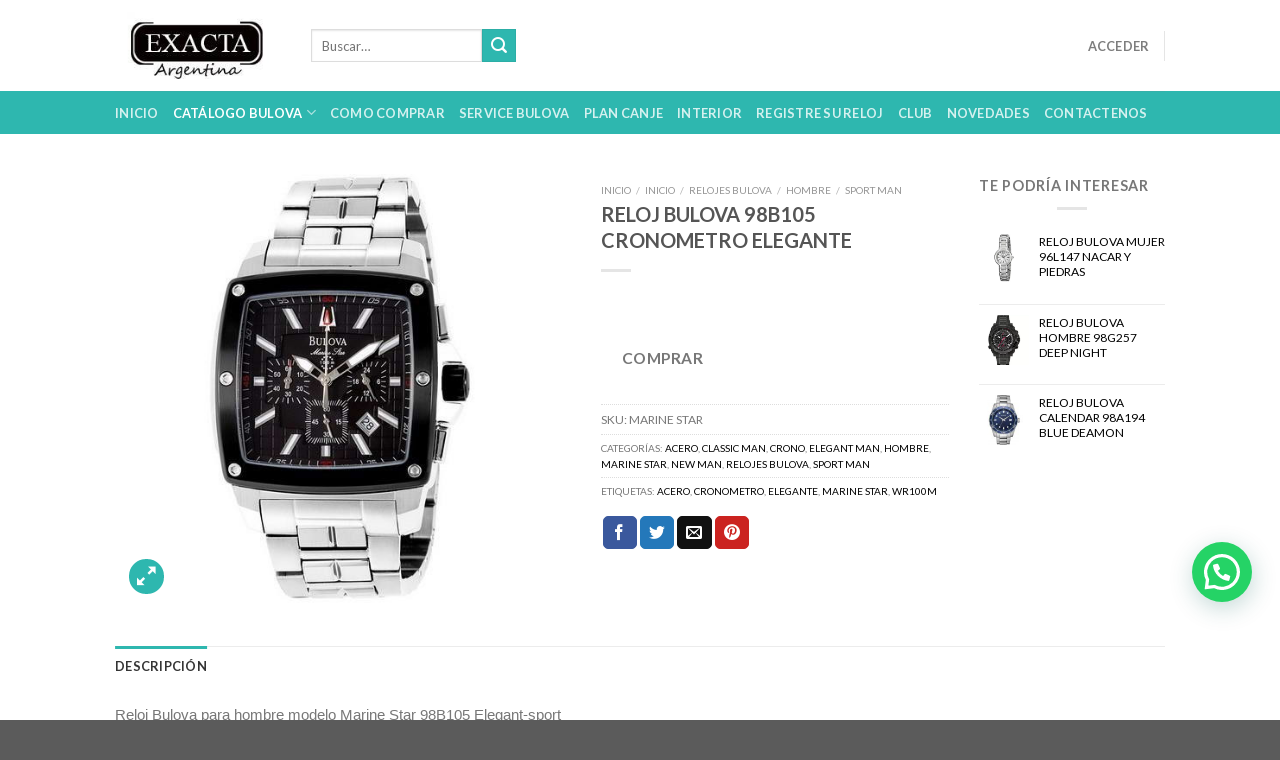

--- FILE ---
content_type: text/html; charset=UTF-8
request_url: https://exactaargentina.com/reloj/bulova/98b105/
body_size: 28965
content:
<!DOCTYPE html>
<!--[if IE 9 ]> <html lang="es" class="ie9 loading-site no-js"> <![endif]-->
<!--[if IE 8 ]> <html lang="es" class="ie8 loading-site no-js"> <![endif]-->
<!--[if (gte IE 9)|!(IE)]><!--><html lang="es" class="loading-site no-js"> <!--<![endif]-->
<head>
	<meta charset="UTF-8" />
	<link rel="profile" href="https://gmpg.org/xfn/11" />
	<link rel="pingback" href="https://exactaargentina.com/xmlrpc.php" />

	<script>(function(html){html.className = html.className.replace(/\bno-js\b/,'js')})(document.documentElement);</script>
<meta name='robots' content='index, follow, max-image-preview:large, max-snippet:-1, max-video-preview:-1' />
<meta name="viewport" content="width=device-width, initial-scale=1, maximum-scale=1" />
	<!-- This site is optimized with the Yoast SEO plugin v26.7 - https://yoast.com/wordpress/plugins/seo/ -->
	<title>RELOJ BULOVA 98B105 CRONOMETRO ELEGANTE - Relojes Bulova en Argentina por Unitime</title>
	<link rel="canonical" href="https://exactaargentina.com/reloj/bulova/98b105/" />
	<meta property="og:locale" content="es_ES" />
	<meta property="og:type" content="article" />
	<meta property="og:title" content="RELOJ BULOVA 98B105 CRONOMETRO ELEGANTE - Relojes Bulova en Argentina por Unitime" />
	<meta property="og:url" content="https://exactaargentina.com/reloj/bulova/98b105/" />
	<meta property="og:site_name" content="Relojes Bulova en Argentina por Unitime" />
	<meta property="article:modified_time" content="2022-02-07T02:59:14+00:00" />
	<meta property="og:image" content="https://exactaargentina.com/wp-content/uploads/2014/12/98B105.jpg" />
	<meta property="og:image:width" content="521" />
	<meta property="og:image:height" content="500" />
	<meta property="og:image:type" content="image/jpeg" />
	<meta name="twitter:card" content="summary_large_image" />
	<meta name="twitter:label1" content="Tiempo de lectura" />
	<meta name="twitter:data1" content="1 minuto" />
	<script type="application/ld+json" class="yoast-schema-graph">{"@context":"https://schema.org","@graph":[{"@type":"WebPage","@id":"https://exactaargentina.com/reloj/bulova/98b105/","url":"https://exactaargentina.com/reloj/bulova/98b105/","name":"RELOJ BULOVA 98B105 CRONOMETRO ELEGANTE - Relojes Bulova en Argentina por Unitime","isPartOf":{"@id":"https://exactaargentina.com/#website"},"primaryImageOfPage":{"@id":"https://exactaargentina.com/reloj/bulova/98b105/#primaryimage"},"image":{"@id":"https://exactaargentina.com/reloj/bulova/98b105/#primaryimage"},"thumbnailUrl":"https://exactaargentina.com/wp-content/uploads/2014/12/98B105.jpg","datePublished":"2014-12-17T18:56:47+00:00","dateModified":"2022-02-07T02:59:14+00:00","breadcrumb":{"@id":"https://exactaargentina.com/reloj/bulova/98b105/#breadcrumb"},"inLanguage":"es","potentialAction":[{"@type":"ReadAction","target":["https://exactaargentina.com/reloj/bulova/98b105/"]}]},{"@type":"ImageObject","inLanguage":"es","@id":"https://exactaargentina.com/reloj/bulova/98b105/#primaryimage","url":"https://exactaargentina.com/wp-content/uploads/2014/12/98B105.jpg","contentUrl":"https://exactaargentina.com/wp-content/uploads/2014/12/98B105.jpg","width":521,"height":500},{"@type":"BreadcrumbList","@id":"https://exactaargentina.com/reloj/bulova/98b105/#breadcrumb","itemListElement":[{"@type":"ListItem","position":1,"name":"Portada","item":"https://exactaargentina.com/"},{"@type":"ListItem","position":2,"name":"Tienda","item":"https://exactaargentina.com/tienda/"},{"@type":"ListItem","position":3,"name":"RELOJ BULOVA 98B105 CRONOMETRO ELEGANTE"}]},{"@type":"WebSite","@id":"https://exactaargentina.com/#website","url":"https://exactaargentina.com/","name":"Relojes Bulova en Argentina por Unitime","description":"ExactaArgentina - Tienda Online Relojes Bulova by Unitime Argentina","potentialAction":[{"@type":"SearchAction","target":{"@type":"EntryPoint","urlTemplate":"https://exactaargentina.com/?s={search_term_string}"},"query-input":{"@type":"PropertyValueSpecification","valueRequired":true,"valueName":"search_term_string"}}],"inLanguage":"es"}]}</script>
	<!-- / Yoast SEO plugin. -->


<link rel='dns-prefetch' href='//cdn.jsdelivr.net' />
<link rel='dns-prefetch' href='//fonts.googleapis.com' />
<link rel="alternate" type="application/rss+xml" title="Relojes Bulova en Argentina por Unitime &raquo; Feed" href="https://exactaargentina.com/feed/" />
<link rel="alternate" title="oEmbed (JSON)" type="application/json+oembed" href="https://exactaargentina.com/wp-json/oembed/1.0/embed?url=https%3A%2F%2Fexactaargentina.com%2Freloj%2Fbulova%2F98b105%2F" />
<link rel="alternate" title="oEmbed (XML)" type="text/xml+oembed" href="https://exactaargentina.com/wp-json/oembed/1.0/embed?url=https%3A%2F%2Fexactaargentina.com%2Freloj%2Fbulova%2F98b105%2F&#038;format=xml" />
<link rel="prefetch" href="https://exactaargentina.com/wp-content/themes/flatsome/assets/js/chunk.countup.fe2c1016.js" />
<link rel="prefetch" href="https://exactaargentina.com/wp-content/themes/flatsome/assets/js/chunk.sticky-sidebar.a58a6557.js" />
<link rel="prefetch" href="https://exactaargentina.com/wp-content/themes/flatsome/assets/js/chunk.tooltips.29144c1c.js" />
<link rel="prefetch" href="https://exactaargentina.com/wp-content/themes/flatsome/assets/js/chunk.vendors-popups.947eca5c.js" />
<link rel="prefetch" href="https://exactaargentina.com/wp-content/themes/flatsome/assets/js/chunk.vendors-slider.f0d2cbc9.js" />
<style id='wp-img-auto-sizes-contain-inline-css' type='text/css'>
img:is([sizes=auto i],[sizes^="auto," i]){contain-intrinsic-size:3000px 1500px}
/*# sourceURL=wp-img-auto-sizes-contain-inline-css */
</style>
<style id='classic-theme-styles-inline-css' type='text/css'>
/*! This file is auto-generated */
.wp-block-button__link{color:#fff;background-color:#32373c;border-radius:9999px;box-shadow:none;text-decoration:none;padding:calc(.667em + 2px) calc(1.333em + 2px);font-size:1.125em}.wp-block-file__button{background:#32373c;color:#fff;text-decoration:none}
/*# sourceURL=/wp-includes/css/classic-themes.min.css */
</style>
<link rel='stylesheet' id='child-theme-generator-css' href='https://exactaargentina.com/wp-content/plugins/child-theme-generator/public/css/child-theme-generator-public.css' type='text/css' media='all' />
<link rel='stylesheet' id='contact-form-7-css' href='https://exactaargentina.com/wp-content/plugins/contact-form-7/includes/css/styles.css' type='text/css' media='all' />
<link rel='stylesheet' id='slc-login-captcha-style-css' href='https://exactaargentina.com/wp-content/plugins/simple-login-captcha/styles/login.css' type='text/css' media='all' />
<link rel='stylesheet' id='photoswipe-css' href='https://exactaargentina.com/wp-content/plugins/woocommerce/assets/css/photoswipe/photoswipe.min.css' type='text/css' media='all' />
<link rel='stylesheet' id='photoswipe-default-skin-css' href='https://exactaargentina.com/wp-content/plugins/woocommerce/assets/css/photoswipe/default-skin/default-skin.min.css' type='text/css' media='all' />
<style id='woocommerce-inline-inline-css' type='text/css'>
.woocommerce form .form-row .required { visibility: visible; }
/*# sourceURL=woocommerce-inline-inline-css */
</style>
<link rel='stylesheet' id='megamenu-css' href='https://exactaargentina.com/wp-content/uploads/maxmegamenu/style.css' type='text/css' media='all' />
<link rel='stylesheet' id='woo-multi-currency-css' href='https://exactaargentina.com/wp-content/plugins/woo-multi-currency/css/woo-multi-currency.min.css' type='text/css' media='all' />
<style id='woo-multi-currency-inline-css' type='text/css'>
.woo-multi-currency .wmc-list-currencies .wmc-currency.wmc-active,.woo-multi-currency .wmc-list-currencies .wmc-currency:hover {background: #f78080 !important;}
		.woo-multi-currency .wmc-list-currencies .wmc-currency,.woo-multi-currency .wmc-title, .woo-multi-currency.wmc-price-switcher a {background: #212121 !important;}
		.woo-multi-currency .wmc-title, .woo-multi-currency .wmc-list-currencies .wmc-currency span,.woo-multi-currency .wmc-list-currencies .wmc-currency a,.woo-multi-currency.wmc-price-switcher a {color: #ffffff !important;}.woo-multi-currency.wmc-shortcode .wmc-currency{background-color:#ffffff;color:#212121}.woo-multi-currency.wmc-shortcode .wmc-currency.wmc-active,.woo-multi-currency.wmc-shortcode .wmc-current-currency{background-color:#ffffff;color:#212121}.woo-multi-currency.wmc-shortcode.vertical-currency-symbols-circle:not(.wmc-currency-trigger-click) .wmc-currency-wrapper:hover .wmc-sub-currency,.woo-multi-currency.wmc-shortcode.vertical-currency-symbols-circle.wmc-currency-trigger-click .wmc-sub-currency{animation: height_slide 000ms;}@keyframes height_slide {0% {height: 0;} 100% {height: 000%;} }
/*# sourceURL=woo-multi-currency-inline-css */
</style>
<link rel='stylesheet' id='wmc-flags-css' href='https://exactaargentina.com/wp-content/plugins/woo-multi-currency/css/flags-64.min.css' type='text/css' media='all' />
<link rel='stylesheet' id='brands-styles-css' href='https://exactaargentina.com/wp-content/plugins/woocommerce/assets/css/brands.css' type='text/css' media='all' />
<link rel='stylesheet' id='parente2-style-css' href='https://exactaargentina.com/wp-content/themes/flatsome/style.css' type='text/css' media='all' />
<link rel='stylesheet' id='childe2-style-css' href='https://exactaargentina.com/wp-content/themes/FLATSOMEUnitime/style.css' type='text/css' media='all' />
<link rel='stylesheet' id='flatsome-main-css' href='https://exactaargentina.com/wp-content/themes/flatsome/assets/css/flatsome.css' type='text/css' media='all' />
<style id='flatsome-main-inline-css' type='text/css'>
@font-face {
				font-family: "fl-icons";
				font-display: block;
				src: url(https://exactaargentina.com/wp-content/themes/flatsome/assets/css/icons/fl-icons.eot?v=3.15.4);
				src:
					url(https://exactaargentina.com/wp-content/themes/flatsome/assets/css/icons/fl-icons.eot#iefix?v=3.15.4) format("embedded-opentype"),
					url(https://exactaargentina.com/wp-content/themes/flatsome/assets/css/icons/fl-icons.woff2?v=3.15.4) format("woff2"),
					url(https://exactaargentina.com/wp-content/themes/flatsome/assets/css/icons/fl-icons.ttf?v=3.15.4) format("truetype"),
					url(https://exactaargentina.com/wp-content/themes/flatsome/assets/css/icons/fl-icons.woff?v=3.15.4) format("woff"),
					url(https://exactaargentina.com/wp-content/themes/flatsome/assets/css/icons/fl-icons.svg?v=3.15.4#fl-icons) format("svg");
			}
/*# sourceURL=flatsome-main-inline-css */
</style>
<link rel='stylesheet' id='flatsome-shop-css' href='https://exactaargentina.com/wp-content/themes/flatsome/assets/css/flatsome-shop.css' type='text/css' media='all' />
<link rel='stylesheet' id='flatsome-style-css' href='https://exactaargentina.com/wp-content/themes/FLATSOMEUnitime/style.css' type='text/css' media='all' />
<link rel='stylesheet' id='flatsome-googlefonts-css' href='//fonts.googleapis.com/css?family=Lato%3Aregular%2C700%2C400%2C700%7CDancing+Script%3Aregular%2C400&#038;display=swap&#038;ver=3.9' type='text/css' media='all' />
<script type="text/javascript">
            window._nslDOMReady = (function () {
                const executedCallbacks = new Set();
            
                return function (callback) {
                    /**
                    * Third parties might dispatch DOMContentLoaded events, so we need to ensure that we only run our callback once!
                    */
                    if (executedCallbacks.has(callback)) return;
            
                    const wrappedCallback = function () {
                        if (executedCallbacks.has(callback)) return;
                        executedCallbacks.add(callback);
                        callback();
                    };
            
                    if (document.readyState === "complete" || document.readyState === "interactive") {
                        wrappedCallback();
                    } else {
                        document.addEventListener("DOMContentLoaded", wrappedCallback);
                    }
                };
            })();
        </script><script type="text/javascript" src="https://exactaargentina.com/wp-includes/js/jquery/jquery.min.js" id="jquery-core-js"></script>
<script type="text/javascript" src="https://exactaargentina.com/wp-content/plugins/child-theme-generator/public/js/child-theme-generator-public.js" id="child-theme-generator-js"></script>
<script type="text/javascript" src="https://exactaargentina.com/wp-content/plugins/woocommerce/assets/js/jquery-blockui/jquery.blockUI.min.js" id="wc-jquery-blockui-js" defer="defer" data-wp-strategy="defer"></script>
<script type="text/javascript" id="wc-add-to-cart-js-extra">
/* <![CDATA[ */
var wc_add_to_cart_params = {"ajax_url":"/wp-admin/admin-ajax.php","wc_ajax_url":"/?wc-ajax=%%endpoint%%","i18n_view_cart":"Ver carrito","cart_url":"https://exactaargentina.com/carrito/","is_cart":"","cart_redirect_after_add":"no"};
//# sourceURL=wc-add-to-cart-js-extra
/* ]]> */
</script>
<script type="text/javascript" src="https://exactaargentina.com/wp-content/plugins/woocommerce/assets/js/frontend/add-to-cart.min.js" id="wc-add-to-cart-js" defer="defer" data-wp-strategy="defer"></script>
<script type="text/javascript" src="https://exactaargentina.com/wp-content/plugins/woocommerce/assets/js/photoswipe/photoswipe.min.js" id="wc-photoswipe-js" defer="defer" data-wp-strategy="defer"></script>
<script type="text/javascript" src="https://exactaargentina.com/wp-content/plugins/woocommerce/assets/js/photoswipe/photoswipe-ui-default.min.js" id="wc-photoswipe-ui-default-js" defer="defer" data-wp-strategy="defer"></script>
<script type="text/javascript" id="wc-single-product-js-extra">
/* <![CDATA[ */
var wc_single_product_params = {"i18n_required_rating_text":"Por favor elige una puntuaci\u00f3n","i18n_rating_options":["1 de 5 estrellas","2 de 5 estrellas","3 de 5 estrellas","4 de 5 estrellas","5 de 5 estrellas"],"i18n_product_gallery_trigger_text":"Ver galer\u00eda de im\u00e1genes a pantalla completa","review_rating_required":"yes","flexslider":{"rtl":false,"animation":"slide","smoothHeight":true,"directionNav":false,"controlNav":"thumbnails","slideshow":false,"animationSpeed":500,"animationLoop":false,"allowOneSlide":false},"zoom_enabled":"","zoom_options":[],"photoswipe_enabled":"1","photoswipe_options":{"shareEl":false,"closeOnScroll":false,"history":false,"hideAnimationDuration":0,"showAnimationDuration":0},"flexslider_enabled":""};
//# sourceURL=wc-single-product-js-extra
/* ]]> */
</script>
<script type="text/javascript" src="https://exactaargentina.com/wp-content/plugins/woocommerce/assets/js/frontend/single-product.min.js" id="wc-single-product-js" defer="defer" data-wp-strategy="defer"></script>
<script type="text/javascript" src="https://exactaargentina.com/wp-content/plugins/woocommerce/assets/js/js-cookie/js.cookie.min.js" id="wc-js-cookie-js" defer="defer" data-wp-strategy="defer"></script>
<script type="text/javascript" id="woocommerce-js-extra">
/* <![CDATA[ */
var woocommerce_params = {"ajax_url":"/wp-admin/admin-ajax.php","wc_ajax_url":"/?wc-ajax=%%endpoint%%","i18n_password_show":"Mostrar contrase\u00f1a","i18n_password_hide":"Ocultar contrase\u00f1a"};
//# sourceURL=woocommerce-js-extra
/* ]]> */
</script>
<script type="text/javascript" src="https://exactaargentina.com/wp-content/plugins/woocommerce/assets/js/frontend/woocommerce.min.js" id="woocommerce-js" defer="defer" data-wp-strategy="defer"></script>
<script type="text/javascript" id="woo-multi-currency-js-extra">
/* <![CDATA[ */
var wooMultiCurrencyParams = {"enableCacheCompatible":"1","ajaxUrl":"https://exactaargentina.com/wp-admin/admin-ajax.php","extra_params":[],"current_currency":"ARS","woo_subscription":""};
//# sourceURL=woo-multi-currency-js-extra
/* ]]> */
</script>
<script type="text/javascript" src="https://exactaargentina.com/wp-content/plugins/woo-multi-currency/js/woo-multi-currency.min.js" id="woo-multi-currency-js"></script>
<link rel="https://api.w.org/" href="https://exactaargentina.com/wp-json/" /><link rel="alternate" title="JSON" type="application/json" href="https://exactaargentina.com/wp-json/wp/v2/product/749" /><link rel="EditURI" type="application/rsd+xml" title="RSD" href="https://exactaargentina.com/xmlrpc.php?rsd" />
<meta name="generator" content="WordPress 6.9" />
<meta name="generator" content="WooCommerce 10.3.7" />
<link rel='shortlink' href='https://exactaargentina.com/?p=749' />
<style>/* CSS added by WP Meta and Date Remover*/.entry-meta {display:none !important;}
	.home .entry-meta { display: none; }
	.entry-footer {display:none !important;}
	.home .entry-footer { display: none; }</style><!-- Analytics by WP Statistics - https://wp-statistics.com -->
<style>.bg{opacity: 0; transition: opacity 1s; -webkit-transition: opacity 1s;} .bg-loaded{opacity: 1;}</style><!--[if IE]><link rel="stylesheet" type="text/css" href="https://exactaargentina.com/wp-content/themes/flatsome/assets/css/ie-fallback.css"><script src="//cdnjs.cloudflare.com/ajax/libs/html5shiv/3.6.1/html5shiv.js"></script><script>var head = document.getElementsByTagName('head')[0],style = document.createElement('style');style.type = 'text/css';style.styleSheet.cssText = ':before,:after{content:none !important';head.appendChild(style);setTimeout(function(){head.removeChild(style);}, 0);</script><script src="https://exactaargentina.com/wp-content/themes/flatsome/assets/libs/ie-flexibility.js"></script><![endif]-->	<noscript><style>.woocommerce-product-gallery{ opacity: 1 !important; }</style></noscript>
	<link rel="icon" href="https://exactaargentina.com/wp-content/uploads/2021/04/favicon-bulova.ico" sizes="32x32" />
<link rel="icon" href="https://exactaargentina.com/wp-content/uploads/2021/04/favicon-bulova.ico" sizes="192x192" />
<link rel="apple-touch-icon" href="https://exactaargentina.com/wp-content/uploads/2021/04/favicon-bulova.ico" />
<meta name="msapplication-TileImage" content="https://exactaargentina.com/wp-content/uploads/2021/04/favicon-bulova.ico" />
<style id="custom-css" type="text/css">:root {--primary-color: #2eb7af;}.header-main{height: 91px}#logo img{max-height: 91px}#logo{width:166px;}.header-bottom{min-height: 43px}.header-top{min-height: 30px}.transparent .header-main{height: 30px}.transparent #logo img{max-height: 30px}.has-transparent + .page-title:first-of-type,.has-transparent + #main > .page-title,.has-transparent + #main > div > .page-title,.has-transparent + #main .page-header-wrapper:first-of-type .page-title{padding-top: 80px;}.header.show-on-scroll,.stuck .header-main{height:70px!important}.stuck #logo img{max-height: 70px!important}.header-bg-color {background-color: rgba(255,255,255,0.9)}.header-bottom {background-color: #2eb7af}@media (max-width: 549px) {.header-main{height: 70px}#logo img{max-height: 70px}}/* Color */.accordion-title.active, .has-icon-bg .icon .icon-inner,.logo a, .primary.is-underline, .primary.is-link, .badge-outline .badge-inner, .nav-outline > li.active> a,.nav-outline >li.active > a, .cart-icon strong,[data-color='primary'], .is-outline.primary{color: #2eb7af;}/* Color !important */[data-text-color="primary"]{color: #2eb7af!important;}/* Background Color */[data-text-bg="primary"]{background-color: #2eb7af;}/* Background */.scroll-to-bullets a,.featured-title, .label-new.menu-item > a:after, .nav-pagination > li > .current,.nav-pagination > li > span:hover,.nav-pagination > li > a:hover,.has-hover:hover .badge-outline .badge-inner,button[type="submit"], .button.wc-forward:not(.checkout):not(.checkout-button), .button.submit-button, .button.primary:not(.is-outline),.featured-table .title,.is-outline:hover, .has-icon:hover .icon-label,.nav-dropdown-bold .nav-column li > a:hover, .nav-dropdown.nav-dropdown-bold > li > a:hover, .nav-dropdown-bold.dark .nav-column li > a:hover, .nav-dropdown.nav-dropdown-bold.dark > li > a:hover, .header-vertical-menu__opener ,.is-outline:hover, .tagcloud a:hover,.grid-tools a, input[type='submit']:not(.is-form), .box-badge:hover .box-text, input.button.alt,.nav-box > li > a:hover,.nav-box > li.active > a,.nav-pills > li.active > a ,.current-dropdown .cart-icon strong, .cart-icon:hover strong, .nav-line-bottom > li > a:before, .nav-line-grow > li > a:before, .nav-line > li > a:before,.banner, .header-top, .slider-nav-circle .flickity-prev-next-button:hover svg, .slider-nav-circle .flickity-prev-next-button:hover .arrow, .primary.is-outline:hover, .button.primary:not(.is-outline), input[type='submit'].primary, input[type='submit'].primary, input[type='reset'].button, input[type='button'].primary, .badge-inner{background-color: #2eb7af;}/* Border */.nav-vertical.nav-tabs > li.active > a,.scroll-to-bullets a.active,.nav-pagination > li > .current,.nav-pagination > li > span:hover,.nav-pagination > li > a:hover,.has-hover:hover .badge-outline .badge-inner,.accordion-title.active,.featured-table,.is-outline:hover, .tagcloud a:hover,blockquote, .has-border, .cart-icon strong:after,.cart-icon strong,.blockUI:before, .processing:before,.loading-spin, .slider-nav-circle .flickity-prev-next-button:hover svg, .slider-nav-circle .flickity-prev-next-button:hover .arrow, .primary.is-outline:hover{border-color: #2eb7af}.nav-tabs > li.active > a{border-top-color: #2eb7af}.widget_shopping_cart_content .blockUI.blockOverlay:before { border-left-color: #2eb7af }.woocommerce-checkout-review-order .blockUI.blockOverlay:before { border-left-color: #2eb7af }/* Fill */.slider .flickity-prev-next-button:hover svg,.slider .flickity-prev-next-button:hover .arrow{fill: #2eb7af;}/* Background Color */[data-icon-label]:after, .secondary.is-underline:hover,.secondary.is-outline:hover,.icon-label,.button.secondary:not(.is-outline),.button.alt:not(.is-outline), .badge-inner.on-sale, .button.checkout, .single_add_to_cart_button, .current .breadcrumb-step{ background-color:#2eb7af; }[data-text-bg="secondary"]{background-color: #2eb7af;}/* Color */.secondary.is-underline,.secondary.is-link, .secondary.is-outline,.stars a.active, .star-rating:before, .woocommerce-page .star-rating:before,.star-rating span:before, .color-secondary{color: #2eb7af}/* Color !important */[data-text-color="secondary"]{color: #2eb7af!important;}/* Border */.secondary.is-outline:hover{border-color:#2eb7af}body{font-family:"Lato", sans-serif}body{font-weight: 400}.nav > li > a {font-family:"Lato", sans-serif;}.mobile-sidebar-levels-2 .nav > li > ul > li > a {font-family:"Lato", sans-serif;}.nav > li > a {font-weight: 700;}.mobile-sidebar-levels-2 .nav > li > ul > li > a {font-weight: 700;}h1,h2,h3,h4,h5,h6,.heading-font, .off-canvas-center .nav-sidebar.nav-vertical > li > a{font-family: "Lato", sans-serif;}h1,h2,h3,h4,h5,h6,.heading-font,.banner h1,.banner h2{font-weight: 700;}.alt-font{font-family: "Dancing Script", sans-serif;}.alt-font{font-weight: 400!important;}a{color: #000000;}.shop-page-title.featured-title .title-bg{ background-image: url(https://exactaargentina.com/wp-content/uploads/2014/12/98B105.jpg)!important;}@media screen and (min-width: 550px){.products .box-vertical .box-image{min-width: 247px!important;width: 247px!important;}}.footer-2{background-color: #ffffff}.absolute-footer, html{background-color: #5b5b5b}.label-new.menu-item > a:after{content:"Nuevo";}.label-hot.menu-item > a:after{content:"Caliente";}.label-sale.menu-item > a:after{content:"Oferta";}.label-popular.menu-item > a:after{content:"Popular";}</style>		<style type="text/css" id="wp-custom-css">
			.entry-title{
	font-size:20px;
}
.entry-content h1,h2,h3,h4,h5{
	font-size:18px;
}
.entry-content span{
	font-size:14px;
	font-style:normal;
	line-height:12px;
}
.product-info .breadcrumbs{
	font-size:10px;
}
.posted_in{
	text-transform: uppercase; 
	font-size:10px;
	
}
.tagged_as{
	text-transform: uppercase; 
	font-size:10px;
}
.sku_wrapper{
	text-transform: uppercase; 
	font-size:12px;
	margin-top:10px;
}
.product_list_widget a{
	font-size:12px;
	text-transform: uppercase; 
}
.product-short-description{
	text-transform: uppercase; 
	font-size:12px;
}
.widget_recent_entries{
	text-transform: uppercase; 
	font:300 14px/1.666666666667em geomanist,Helvetica,Arial;
}
.entry-content p{
	font:300 15px/1.666666666667em geomanist,Helvetica,Arial!important;
}
.entry-content span{
	font:300 15px/1.666666666667em geomanist,Helvetica,Arial!important;
}
.entry-content li{
	font:300 18px/1.666666666667em geomanist,Helvetica,Arial!important;
}
.term-description{
	font:300 16px/1.666666666667em geomanist,Helvetica,Arial;
}
.term-description span{
	font:300 16px/1.666666666667em geomanist,Helvetica,Arial!important;
}
p{
	margin-bottom: 0px;
}
.product-short-description div{
	text-align:left!important;
	line-height:16px;
	margin-bottom:20px!important;
}
.product-short-description img{
	padding:15px;
	padding-left:0px;
}
.col-md-1{flex:0 0 auto;width:8.3333333333%}.col-md-2{flex:0 0 auto;width:16.6666666667%}.col-md-3{flex:0 0 auto;width:25%}.col-md-4{flex:0 0 auto;width:33.3333333333%}.col-md-5{flex:0 0 auto;width:41.6666666667%}.col-md-6{flex:0 0 auto;width:50%}.col-md-7{flex:0 0 auto;width:58.3333333333%}.col-md-8{flex:0 0 auto;width:66.6666666667%}.col-md-9{flex:0 0 auto;width:75%}.col-md-10{flex:0 0 auto;width:83.3333333333%}.col-md-11{flex:0 0 auto;width:91.6666666667%}.col-md-12{flex:0 0 auto;width:100%}
.col-md-4 span{
	font:300 16px/1.666666666667em geomanist,Helvetica,Arial!important;
}
.editContent{
	font:300 16px/1.666666666667em geomanist,Helvetica,Arial!important;
}
pre{
	background-color:#fff;
	padding:10px;
}
.wp-block-code code{
	padding:40px;
}
.wp-block-code strong{
	font:300 16px/1.666666666667em geomanist,Helvetica,Arial!important;
}
.post-img{
	padding:10px;
}
.container-fluid .thumbnail{
	padding:10px;
}
.alert-standard h5{
	color:#fff;
	margin:10px;
}
.alert-standard strong{
	color:#fff;
	margin:10px;
}
.alert-standard {
	color:#fff;
	margin:10px;
}
.media-box{
	padding:10px;
}
.jumbotron ul{
	list-style:none;
}
.product-short-description h3,h4{
	display:none;
}
.product-short-description span{
	font-size:12px;
}
.product-short-description {
	overflow: hidden;
   text-overflow: ellipsis;
   display: -webkit-box;
   -webkit-line-clamp: 6;
   -webkit-box-orient: vertical;
	margin-bottom:10px;
}
.entry-content ul li{
	margin-left:1em;
}
.is-outline.primary{
	color: #fff!important;
	background-color: #2eb7af;
}
.button.is-outline{
	color: #fff!important;
	background-color: #2eb7af;
}
.flickity-viewport .wp-post-image{
	display: block;
  max-width:450px;
  max-height:550px;
  width: auto;
  height: auto;
}
@media screen and (min-width: 850px){
.large-6 {
    max-width: 45%;
    -ms-flex-preferred-size: 45%;
    flex-basis: 45%;
}
.large-2 {
    max-width: 20%;
    -ms-flex-preferred-size: 20%;
    flex-basis: 20%;
}
	.product-info {
    max-width: 390px;
}
	.acordion-fixed{
  width:1040px;
	margin:auto;
	margin-bottom:20px;
}
}

.hide-for-off-canvas .next-prev-thumbs {
	display:none;
}

.joinchat{
	margin-bottom:50px;
}
body{
overflow-x:hidden;
	}
.joinchat__button{
	margin-bottom:40px;
}

._dp_container-HTMLForm{
	background-color:transparent!important;
	border-style:none!important;
	padding:0px!important;
	max-width:100%!important;
	margin-top:0px!important;
}
._dp_form-body{
	padding:0px!important;
}
._dp_form-body button{
	margin-top:20px!important;
	margin-left:20px!important;
}
._dp_form__content{
	float:left;
	padding-left:20px!important;
}
._dp_container-form strong{
	font-size:13px!important;
	font-weight:200px!important;
}

._dp_container-confirmation div{
	background-color:transparent!important
}
		</style>
		<style type="text/css">/** Mega Menu CSS: fs **/</style>
	
<!-- Google Tag Manager -->
<script>(function(w,d,s,l,i){w[l]=w[l]||[];w[l].push({'gtm.start':
new Date().getTime(),event:'gtm.js'});var f=d.getElementsByTagName(s)[0],
j=d.createElement(s),dl=l!='dataLayer'?'&l='+l:'';j.async=true;j.src=
'https://www.googletagmanager.com/gtm.js?id='+i+dl;f.parentNode.insertBefore(j,f);
})(window,document,'script','dataLayer','GTM-MK42DD9');</script>
<!-- End Google Tag Manager -->
	
<link rel='stylesheet' id='wc-blocks-style-css' href='https://exactaargentina.com/wp-content/plugins/woocommerce/assets/client/blocks/wc-blocks.css' type='text/css' media='all' />
<style id='global-styles-inline-css' type='text/css'>
:root{--wp--preset--aspect-ratio--square: 1;--wp--preset--aspect-ratio--4-3: 4/3;--wp--preset--aspect-ratio--3-4: 3/4;--wp--preset--aspect-ratio--3-2: 3/2;--wp--preset--aspect-ratio--2-3: 2/3;--wp--preset--aspect-ratio--16-9: 16/9;--wp--preset--aspect-ratio--9-16: 9/16;--wp--preset--color--black: #000000;--wp--preset--color--cyan-bluish-gray: #abb8c3;--wp--preset--color--white: #ffffff;--wp--preset--color--pale-pink: #f78da7;--wp--preset--color--vivid-red: #cf2e2e;--wp--preset--color--luminous-vivid-orange: #ff6900;--wp--preset--color--luminous-vivid-amber: #fcb900;--wp--preset--color--light-green-cyan: #7bdcb5;--wp--preset--color--vivid-green-cyan: #00d084;--wp--preset--color--pale-cyan-blue: #8ed1fc;--wp--preset--color--vivid-cyan-blue: #0693e3;--wp--preset--color--vivid-purple: #9b51e0;--wp--preset--gradient--vivid-cyan-blue-to-vivid-purple: linear-gradient(135deg,rgb(6,147,227) 0%,rgb(155,81,224) 100%);--wp--preset--gradient--light-green-cyan-to-vivid-green-cyan: linear-gradient(135deg,rgb(122,220,180) 0%,rgb(0,208,130) 100%);--wp--preset--gradient--luminous-vivid-amber-to-luminous-vivid-orange: linear-gradient(135deg,rgb(252,185,0) 0%,rgb(255,105,0) 100%);--wp--preset--gradient--luminous-vivid-orange-to-vivid-red: linear-gradient(135deg,rgb(255,105,0) 0%,rgb(207,46,46) 100%);--wp--preset--gradient--very-light-gray-to-cyan-bluish-gray: linear-gradient(135deg,rgb(238,238,238) 0%,rgb(169,184,195) 100%);--wp--preset--gradient--cool-to-warm-spectrum: linear-gradient(135deg,rgb(74,234,220) 0%,rgb(151,120,209) 20%,rgb(207,42,186) 40%,rgb(238,44,130) 60%,rgb(251,105,98) 80%,rgb(254,248,76) 100%);--wp--preset--gradient--blush-light-purple: linear-gradient(135deg,rgb(255,206,236) 0%,rgb(152,150,240) 100%);--wp--preset--gradient--blush-bordeaux: linear-gradient(135deg,rgb(254,205,165) 0%,rgb(254,45,45) 50%,rgb(107,0,62) 100%);--wp--preset--gradient--luminous-dusk: linear-gradient(135deg,rgb(255,203,112) 0%,rgb(199,81,192) 50%,rgb(65,88,208) 100%);--wp--preset--gradient--pale-ocean: linear-gradient(135deg,rgb(255,245,203) 0%,rgb(182,227,212) 50%,rgb(51,167,181) 100%);--wp--preset--gradient--electric-grass: linear-gradient(135deg,rgb(202,248,128) 0%,rgb(113,206,126) 100%);--wp--preset--gradient--midnight: linear-gradient(135deg,rgb(2,3,129) 0%,rgb(40,116,252) 100%);--wp--preset--font-size--small: 13px;--wp--preset--font-size--medium: 20px;--wp--preset--font-size--large: 36px;--wp--preset--font-size--x-large: 42px;--wp--preset--spacing--20: 0.44rem;--wp--preset--spacing--30: 0.67rem;--wp--preset--spacing--40: 1rem;--wp--preset--spacing--50: 1.5rem;--wp--preset--spacing--60: 2.25rem;--wp--preset--spacing--70: 3.38rem;--wp--preset--spacing--80: 5.06rem;--wp--preset--shadow--natural: 6px 6px 9px rgba(0, 0, 0, 0.2);--wp--preset--shadow--deep: 12px 12px 50px rgba(0, 0, 0, 0.4);--wp--preset--shadow--sharp: 6px 6px 0px rgba(0, 0, 0, 0.2);--wp--preset--shadow--outlined: 6px 6px 0px -3px rgb(255, 255, 255), 6px 6px rgb(0, 0, 0);--wp--preset--shadow--crisp: 6px 6px 0px rgb(0, 0, 0);}:where(.is-layout-flex){gap: 0.5em;}:where(.is-layout-grid){gap: 0.5em;}body .is-layout-flex{display: flex;}.is-layout-flex{flex-wrap: wrap;align-items: center;}.is-layout-flex > :is(*, div){margin: 0;}body .is-layout-grid{display: grid;}.is-layout-grid > :is(*, div){margin: 0;}:where(.wp-block-columns.is-layout-flex){gap: 2em;}:where(.wp-block-columns.is-layout-grid){gap: 2em;}:where(.wp-block-post-template.is-layout-flex){gap: 1.25em;}:where(.wp-block-post-template.is-layout-grid){gap: 1.25em;}.has-black-color{color: var(--wp--preset--color--black) !important;}.has-cyan-bluish-gray-color{color: var(--wp--preset--color--cyan-bluish-gray) !important;}.has-white-color{color: var(--wp--preset--color--white) !important;}.has-pale-pink-color{color: var(--wp--preset--color--pale-pink) !important;}.has-vivid-red-color{color: var(--wp--preset--color--vivid-red) !important;}.has-luminous-vivid-orange-color{color: var(--wp--preset--color--luminous-vivid-orange) !important;}.has-luminous-vivid-amber-color{color: var(--wp--preset--color--luminous-vivid-amber) !important;}.has-light-green-cyan-color{color: var(--wp--preset--color--light-green-cyan) !important;}.has-vivid-green-cyan-color{color: var(--wp--preset--color--vivid-green-cyan) !important;}.has-pale-cyan-blue-color{color: var(--wp--preset--color--pale-cyan-blue) !important;}.has-vivid-cyan-blue-color{color: var(--wp--preset--color--vivid-cyan-blue) !important;}.has-vivid-purple-color{color: var(--wp--preset--color--vivid-purple) !important;}.has-black-background-color{background-color: var(--wp--preset--color--black) !important;}.has-cyan-bluish-gray-background-color{background-color: var(--wp--preset--color--cyan-bluish-gray) !important;}.has-white-background-color{background-color: var(--wp--preset--color--white) !important;}.has-pale-pink-background-color{background-color: var(--wp--preset--color--pale-pink) !important;}.has-vivid-red-background-color{background-color: var(--wp--preset--color--vivid-red) !important;}.has-luminous-vivid-orange-background-color{background-color: var(--wp--preset--color--luminous-vivid-orange) !important;}.has-luminous-vivid-amber-background-color{background-color: var(--wp--preset--color--luminous-vivid-amber) !important;}.has-light-green-cyan-background-color{background-color: var(--wp--preset--color--light-green-cyan) !important;}.has-vivid-green-cyan-background-color{background-color: var(--wp--preset--color--vivid-green-cyan) !important;}.has-pale-cyan-blue-background-color{background-color: var(--wp--preset--color--pale-cyan-blue) !important;}.has-vivid-cyan-blue-background-color{background-color: var(--wp--preset--color--vivid-cyan-blue) !important;}.has-vivid-purple-background-color{background-color: var(--wp--preset--color--vivid-purple) !important;}.has-black-border-color{border-color: var(--wp--preset--color--black) !important;}.has-cyan-bluish-gray-border-color{border-color: var(--wp--preset--color--cyan-bluish-gray) !important;}.has-white-border-color{border-color: var(--wp--preset--color--white) !important;}.has-pale-pink-border-color{border-color: var(--wp--preset--color--pale-pink) !important;}.has-vivid-red-border-color{border-color: var(--wp--preset--color--vivid-red) !important;}.has-luminous-vivid-orange-border-color{border-color: var(--wp--preset--color--luminous-vivid-orange) !important;}.has-luminous-vivid-amber-border-color{border-color: var(--wp--preset--color--luminous-vivid-amber) !important;}.has-light-green-cyan-border-color{border-color: var(--wp--preset--color--light-green-cyan) !important;}.has-vivid-green-cyan-border-color{border-color: var(--wp--preset--color--vivid-green-cyan) !important;}.has-pale-cyan-blue-border-color{border-color: var(--wp--preset--color--pale-cyan-blue) !important;}.has-vivid-cyan-blue-border-color{border-color: var(--wp--preset--color--vivid-cyan-blue) !important;}.has-vivid-purple-border-color{border-color: var(--wp--preset--color--vivid-purple) !important;}.has-vivid-cyan-blue-to-vivid-purple-gradient-background{background: var(--wp--preset--gradient--vivid-cyan-blue-to-vivid-purple) !important;}.has-light-green-cyan-to-vivid-green-cyan-gradient-background{background: var(--wp--preset--gradient--light-green-cyan-to-vivid-green-cyan) !important;}.has-luminous-vivid-amber-to-luminous-vivid-orange-gradient-background{background: var(--wp--preset--gradient--luminous-vivid-amber-to-luminous-vivid-orange) !important;}.has-luminous-vivid-orange-to-vivid-red-gradient-background{background: var(--wp--preset--gradient--luminous-vivid-orange-to-vivid-red) !important;}.has-very-light-gray-to-cyan-bluish-gray-gradient-background{background: var(--wp--preset--gradient--very-light-gray-to-cyan-bluish-gray) !important;}.has-cool-to-warm-spectrum-gradient-background{background: var(--wp--preset--gradient--cool-to-warm-spectrum) !important;}.has-blush-light-purple-gradient-background{background: var(--wp--preset--gradient--blush-light-purple) !important;}.has-blush-bordeaux-gradient-background{background: var(--wp--preset--gradient--blush-bordeaux) !important;}.has-luminous-dusk-gradient-background{background: var(--wp--preset--gradient--luminous-dusk) !important;}.has-pale-ocean-gradient-background{background: var(--wp--preset--gradient--pale-ocean) !important;}.has-electric-grass-gradient-background{background: var(--wp--preset--gradient--electric-grass) !important;}.has-midnight-gradient-background{background: var(--wp--preset--gradient--midnight) !important;}.has-small-font-size{font-size: var(--wp--preset--font-size--small) !important;}.has-medium-font-size{font-size: var(--wp--preset--font-size--medium) !important;}.has-large-font-size{font-size: var(--wp--preset--font-size--large) !important;}.has-x-large-font-size{font-size: var(--wp--preset--font-size--x-large) !important;}
/*# sourceURL=global-styles-inline-css */
</style>
<link rel='stylesheet' id='joinchat-css' href='https://exactaargentina.com/wp-content/plugins/creame-whatsapp-me/public/css/joinchat.min.css' type='text/css' media='all' />
<style id='joinchat-inline-css' type='text/css'>
.joinchat{--ch:142;--cs:70%;--cl:49%;--bw:1}
/*# sourceURL=joinchat-inline-css */
</style>
</head>

<body class="wp-singular product-template-default single single-product postid-749 wp-theme-flatsome wp-child-theme-FLATSOMEUnitime theme-flatsome woocommerce woocommerce-page woocommerce-no-js woocommerce-multi-currency-ARS lightbox nav-dropdown-has-arrow nav-dropdown-has-shadow nav-dropdown-has-border catalog-mode no-prices">
	
<!-- Google Tag Manager (noscript) -->
<noscript><iframe src="https://www.googletagmanager.com/ns.html?id=GTM-MK42DD9"
height="0" width="0" style="display:none;visibility:hidden"></iframe></noscript>
<!-- End Google Tag Manager (noscript) -->	


<a class="skip-link screen-reader-text" href="#main">Skip to content</a>

<div id="wrapper">

	
	<header id="header" class="header has-sticky sticky-jump">
		<div class="header-wrapper">
			<div id="masthead" class="header-main ">
      <div class="header-inner flex-row container logo-left medium-logo-center" role="navigation">

          <!-- Logo -->
          <div id="logo" class="flex-col logo">
            
<!-- Header logo -->
<a href="https://exactaargentina.com/" title="Relojes Bulova en Argentina por Unitime - ExactaArgentina &#8211; Tienda Online Relojes Bulova by Unitime Argentina" rel="home">
		<img width="207" height="84" src="https://exactaargentina.com/wp-content/uploads/2021/04/logo-bulova-argentina-1.jpg" class="header_logo header-logo" alt="Relojes Bulova en Argentina por Unitime"/><img  width="207" height="84" src="https://exactaargentina.com/wp-content/uploads/2021/04/logo-bulova-argentina-1.jpg" class="header-logo-dark" alt="Relojes Bulova en Argentina por Unitime"/></a>
          </div>

          <!-- Mobile Left Elements -->
          <div class="flex-col show-for-medium flex-left">
            <ul class="mobile-nav nav nav-left ">
              <li class="nav-icon has-icon">
  		<a href="#" data-open="#main-menu" data-pos="left" data-bg="main-menu-overlay" data-color="" class="is-small" aria-label="Menú" aria-controls="main-menu" aria-expanded="false">
		
		  <i class="icon-menu" ></i>
		  		</a>
	</li>            </ul>
          </div>

          <!-- Left Elements -->
          <div class="flex-col hide-for-medium flex-left
            flex-grow">
            <ul class="header-nav header-nav-main nav nav-left  nav-uppercase" >
              <li class="header-search-form search-form html relative has-icon">
	<div class="header-search-form-wrapper">
		<div class="searchform-wrapper ux-search-box relative is-normal"><form role="search" method="get" class="searchform" action="https://exactaargentina.com/">
	<div class="flex-row relative">
						<div class="flex-col flex-grow">
			<label class="screen-reader-text" for="woocommerce-product-search-field-0">Buscar por:</label>
			<input type="search" id="woocommerce-product-search-field-0" class="search-field mb-0" placeholder="Buscar&hellip;" value="" name="s" />
			<input type="hidden" name="post_type" value="product" />
					</div>
		<div class="flex-col">
			<button type="submit" value="Buscar" class="ux-search-submit submit-button secondary button icon mb-0" aria-label="Submit">
				<i class="icon-search" ></i>			</button>
		</div>
	</div>
	<div class="live-search-results text-left z-top"></div>
</form>
</div>	</div>
</li>            </ul>
          </div>

          <!-- Right Elements -->
          <div class="flex-col hide-for-medium flex-right">
            <ul class="header-nav header-nav-main nav nav-right  nav-uppercase">
              <li class="account-item has-icon
    "
>

<a href="https://exactaargentina.com/mi-cuenta/"
    class="nav-top-link nav-top-not-logged-in "
    data-open="#login-form-popup"  >
    <span>
    Acceder      </span>
  
</a>



</li>
<li class="header-divider"></li>            </ul>
          </div>

          <!-- Mobile Right Elements -->
          <div class="flex-col show-for-medium flex-right">
            <ul class="mobile-nav nav nav-right ">
                          </ul>
          </div>

      </div>
     
            <div class="container"><div class="top-divider full-width"></div></div>
      </div><div id="wide-nav" class="header-bottom wide-nav nav-dark hide-for-medium">
    <div class="flex-row container">

                        <div class="flex-col hide-for-medium flex-left">
                <ul class="nav header-nav header-bottom-nav nav-left  nav-uppercase">
                    <li id="menu-item-100975" class="menu-item menu-item-type-custom menu-item-object-custom menu-item-home menu-item-100975 menu-item-design-default"><a href="https://exactaargentina.com" class="nav-top-link">Inicio</a></li>
<li id="menu-item-100869" class="menu-item menu-item-type-taxonomy menu-item-object-product_cat current-product-ancestor current-menu-parent current-product-parent menu-item-has-children menu-item-100869 active menu-item-design-default has-dropdown"><a href="https://exactaargentina.com/relojes/home/catalogo/" class="nav-top-link">Catálogo Bulova<i class="icon-angle-down" ></i></a>
<ul class="sub-menu nav-dropdown nav-dropdown-default">
	<li id="menu-item-100870" class="menu-item menu-item-type-taxonomy menu-item-object-product_cat current-product-ancestor current-menu-parent current-product-parent menu-item-has-children menu-item-100870 active nav-dropdown-col"><a href="https://exactaargentina.com/relojes/home/catalogo/hombre/">HOMBRE</a>
	<ul class="sub-menu nav-column nav-dropdown-default">
		<li id="menu-item-100871" class="menu-item menu-item-type-taxonomy menu-item-object-product_cat current-product-ancestor current-menu-parent current-product-parent menu-item-100871 active"><a href="https://exactaargentina.com/relojes/home/catalogo/hombre/acero/">ACERO</a></li>
		<li id="menu-item-100872" class="menu-item menu-item-type-taxonomy menu-item-object-product_cat menu-item-100872"><a href="https://exactaargentina.com/relojes/home/catalogo/hombre/automatico/">AUTOMATIC</a></li>
		<li id="menu-item-100873" class="menu-item menu-item-type-taxonomy menu-item-object-product_cat menu-item-100873"><a href="https://exactaargentina.com/relojes/home/catalogo/hombre/numeros-grandes/">BIG NUMBERS</a></li>
		<li id="menu-item-100874" class="menu-item menu-item-type-taxonomy menu-item-object-product_cat menu-item-100874"><a href="https://exactaargentina.com/relojes/home/catalogo/hombre/fondo-negro/">BLACK Series</a></li>
		<li id="menu-item-100875" class="menu-item menu-item-type-taxonomy menu-item-object-product_cat menu-item-100875"><a href="https://exactaargentina.com/relojes/home/catalogo/hombre/fondo-azul/">BLUE NIGTH</a></li>
		<li id="menu-item-100876" class="menu-item menu-item-type-taxonomy menu-item-object-product_cat menu-item-100876"><a href="https://exactaargentina.com/relojes/home/catalogo/hombre/caucho-cuero/">CAUCHO &#8211; CUERO</a></li>
		<li id="menu-item-100877" class="menu-item menu-item-type-taxonomy menu-item-object-product_cat current-product-ancestor current-menu-parent current-product-parent menu-item-100877 active"><a href="https://exactaargentina.com/relojes/home/catalogo/hombre/clasicos/">CLASSIC MAN</a></li>
		<li id="menu-item-100878" class="menu-item menu-item-type-taxonomy menu-item-object-product_cat menu-item-100878"><a href="https://exactaargentina.com/relojes/home/catalogo/hombre/combinado-hombre/">COMBINADO</a></li>
		<li id="menu-item-100879" class="menu-item menu-item-type-taxonomy menu-item-object-product_cat current-product-ancestor current-menu-parent current-product-parent menu-item-100879 active"><a href="https://exactaargentina.com/relojes/home/catalogo/hombre/crono/">CRONO</a></li>
		<li id="menu-item-100880" class="menu-item menu-item-type-taxonomy menu-item-object-product_cat menu-item-100880"><a href="https://exactaargentina.com/relojes/home/catalogo/hombre/quartz/">DAY &amp; OFFICE</a></li>
		<li id="menu-item-100881" class="menu-item menu-item-type-taxonomy menu-item-object-product_cat current-product-ancestor current-menu-parent current-product-parent menu-item-100881 active"><a href="https://exactaargentina.com/relojes/home/catalogo/hombre/elegantes/">ELEGANT MAN</a></li>
		<li id="menu-item-100882" class="menu-item menu-item-type-taxonomy menu-item-object-product_cat menu-item-100882"><a href="https://exactaargentina.com/relojes/home/catalogo/hombre/gold-man/">GOLD MAN</a></li>
		<li id="menu-item-100883" class="menu-item menu-item-type-taxonomy menu-item-object-product_cat current-product-ancestor current-menu-parent current-product-parent menu-item-100883 active"><a href="https://exactaargentina.com/relojes/home/catalogo/hombre/marine-star/">MARINE STAR</a></li>
		<li id="menu-item-100884" class="menu-item menu-item-type-taxonomy menu-item-object-product_cat current-product-ancestor current-menu-parent current-product-parent menu-item-100884 active"><a href="https://exactaargentina.com/relojes/home/catalogo/hombre/modernos/">NEW MAN</a></li>
		<li id="menu-item-100885" class="menu-item menu-item-type-taxonomy menu-item-object-product_cat menu-item-100885"><a href="https://exactaargentina.com/relojes/home/catalogo/hombre/precisionist/">PRECISIONIST</a></li>
		<li id="menu-item-100886" class="menu-item menu-item-type-taxonomy menu-item-object-product_cat menu-item-100886"><a href="https://exactaargentina.com/relojes/home/catalogo/hombre/premium/">PREMIUM</a></li>
		<li id="menu-item-100887" class="menu-item menu-item-type-taxonomy menu-item-object-product_cat menu-item-100887"><a href="https://exactaargentina.com/relojes/home/catalogo/hombre/sea-king/">SEA KING</a></li>
		<li id="menu-item-100888" class="menu-item menu-item-type-taxonomy menu-item-object-product_cat current-product-ancestor current-menu-parent current-product-parent menu-item-100888 active"><a href="https://exactaargentina.com/relojes/home/catalogo/hombre/deportivos/">SPORT MAN</a></li>
		<li id="menu-item-100889" class="menu-item menu-item-type-taxonomy menu-item-object-product_cat menu-item-100889"><a href="https://exactaargentina.com/relojes/home/catalogo/hombre/fondo-blanco/">WHITE is WHITE</a></li>
	</ul>
</li>
	<li id="menu-item-100890" class="menu-item menu-item-type-taxonomy menu-item-object-product_cat menu-item-has-children menu-item-100890 nav-dropdown-col"><a href="https://exactaargentina.com/relojes/home/catalogo/mujer/">MUJER</a>
	<ul class="sub-menu nav-column nav-dropdown-default">
		<li id="menu-item-100891" class="menu-item menu-item-type-taxonomy menu-item-object-product_cat menu-item-100891"><a href="https://exactaargentina.com/relojes/home/catalogo/mujer/acero-mujer/">ACERO</a></li>
		<li id="menu-item-100892" class="menu-item menu-item-type-taxonomy menu-item-object-product_cat menu-item-100892"><a href="https://exactaargentina.com/relojes/home/catalogo/mujer/bracelet/">BRACELET</a></li>
		<li id="menu-item-100893" class="menu-item menu-item-type-taxonomy menu-item-object-product_cat menu-item-100893"><a href="https://exactaargentina.com/relojes/home/catalogo/mujer/cuero/">CAUCHO &amp; CUERO</a></li>
		<li id="menu-item-100894" class="menu-item menu-item-type-taxonomy menu-item-object-product_cat menu-item-100894"><a href="https://exactaargentina.com/relojes/home/catalogo/mujer/clasico/">CLASSIC WOMAN</a></li>
		<li id="menu-item-100895" class="menu-item menu-item-type-taxonomy menu-item-object-product_cat menu-item-100895"><a href="https://exactaargentina.com/relojes/home/catalogo/mujer/combinados/">COMBINADOS</a></li>
		<li id="menu-item-100896" class="menu-item menu-item-type-taxonomy menu-item-object-product_cat menu-item-100896"><a href="https://exactaargentina.com/relojes/home/catalogo/mujer/diamonds/">DIAMONDS</a></li>
		<li id="menu-item-100897" class="menu-item menu-item-type-taxonomy menu-item-object-product_cat menu-item-100897"><a href="https://exactaargentina.com/relojes/home/catalogo/mujer/elegante/">ELEGANT</a></li>
		<li id="menu-item-100898" class="menu-item menu-item-type-taxonomy menu-item-object-product_cat menu-item-100898"><a href="https://exactaargentina.com/relojes/home/catalogo/mujer/enchapado/">Enchapado</a></li>
		<li id="menu-item-100899" class="menu-item menu-item-type-taxonomy menu-item-object-product_cat menu-item-100899"><a href="https://exactaargentina.com/relojes/home/catalogo/mujer/new-woman/">NEW WOMAN</a></li>
		<li id="menu-item-100900" class="menu-item menu-item-type-taxonomy menu-item-object-product_cat menu-item-100900"><a href="https://exactaargentina.com/relojes/home/catalogo/mujer/precisionist-mujer/">PRECISIONIST</a></li>
		<li id="menu-item-100901" class="menu-item menu-item-type-taxonomy menu-item-object-product_cat menu-item-100901"><a href="https://exactaargentina.com/relojes/home/catalogo/mujer/lady-premium/">PREMIUM</a></li>
		<li id="menu-item-100902" class="menu-item menu-item-type-taxonomy menu-item-object-product_cat menu-item-100902"><a href="https://exactaargentina.com/relojes/home/catalogo/promociones/">PROMOCIONES</a></li>
	</ul>
</li>
</ul>
</li>
<li id="menu-item-100963" class="menu-item menu-item-type-custom menu-item-object-custom menu-item-100963 menu-item-design-default"><a href="https://exactaargentina.com/como-comprar/" class="nav-top-link">Como comprar</a></li>
<li id="menu-item-100848" class="menu-item menu-item-type-post_type menu-item-object-page menu-item-100848 menu-item-design-default"><a href="https://exactaargentina.com/service/" class="nav-top-link">Service Bulova</a></li>
<li id="menu-item-100849" class="menu-item menu-item-type-post_type menu-item-object-page menu-item-100849 menu-item-design-default"><a href="https://exactaargentina.com/plan-canje/" class="nav-top-link">Plan Canje</a></li>
<li id="menu-item-100850" class="menu-item menu-item-type-post_type menu-item-object-page menu-item-100850 menu-item-design-default"><a href="https://exactaargentina.com/usuarios-del-interior/" class="nav-top-link">Interior</a></li>
<li id="menu-item-100851" class="menu-item menu-item-type-post_type menu-item-object-page menu-item-100851 menu-item-design-default"><a href="https://exactaargentina.com/registro/" class="nav-top-link">Registre su reloj</a></li>
<li id="menu-item-100854" class="menu-item menu-item-type-post_type menu-item-object-page menu-item-100854 menu-item-design-default"><a href="https://exactaargentina.com/unitimeclub/" class="nav-top-link">Club</a></li>
<li id="menu-item-100852" class="menu-item menu-item-type-post_type menu-item-object-page menu-item-100852 menu-item-design-default"><a href="https://exactaargentina.com/novedades/" class="nav-top-link">Novedades</a></li>
<li id="menu-item-100853" class="menu-item menu-item-type-post_type menu-item-object-page menu-item-100853 menu-item-design-default"><a href="https://exactaargentina.com/contactenos/" class="nav-top-link">Contactenos</a></li>
                </ul>
            </div>
            
            
                        <div class="flex-col hide-for-medium flex-right flex-grow">
              <ul class="nav header-nav header-bottom-nav nav-right  nav-uppercase">
                                 </ul>
            </div>
            
            
    </div>
</div>

<div class="header-bg-container fill"><div class="header-bg-image fill"></div><div class="header-bg-color fill"></div></div>		</div>
	</header>

	
	<main id="main" class="">

	<div class="shop-container">
		
			<div class="container">
	<div class="woocommerce-notices-wrapper"></div></div>
<div id="product-749" class="product type-product post-749 status-publish first instock product_cat-acero product_cat-clasicos product_cat-crono product_cat-elegantes product_cat-hombre product_cat-marine-star product_cat-modernos product_cat-catalogo product_cat-deportivos product_tag-acero product_tag-cronometro product_tag-elegante product_tag-marine-star product_tag-wr100m has-post-thumbnail sold-individually shipping-taxable product-type-simple">
	<div class="product-container">

<div class="product-main">
	<div class="row content-row mb-0">

		<div class="product-gallery col large-6">
		
<div class="product-images relative mb-half has-hover woocommerce-product-gallery woocommerce-product-gallery--with-images woocommerce-product-gallery--columns-4 images" data-columns="4">

  <div class="badge-container is-larger absolute left top z-1">
</div>

  <div class="image-tools absolute top show-on-hover right z-3">
      </div>

  <figure class="woocommerce-product-gallery__wrapper product-gallery-slider slider slider-nav-small mb-half has-image-zoom"
        data-flickity-options='{
                "cellAlign": "center",
                "wrapAround": true,
                "autoPlay": false,
                "prevNextButtons":true,
                "adaptiveHeight": true,
                "imagesLoaded": true,
                "lazyLoad": 1,
                "dragThreshold" : 15,
                "pageDots": false,
                "rightToLeft": false       }'>
    <div data-thumb="https://exactaargentina.com/wp-content/uploads/2014/12/98B105.jpg" data-thumb-alt="" class="woocommerce-product-gallery__image slide first"><a href="https://exactaargentina.com/wp-content/uploads/2014/12/98B105.jpg"><img width="510" height="489" src="data:image/svg+xml,%3Csvg%20viewBox%3D%220%200%20521%20500%22%20xmlns%3D%22http%3A%2F%2Fwww.w3.org%2F2000%2Fsvg%22%3E%3C%2Fsvg%3E" class="lazy-load wp-post-image skip-lazy" alt="" title="98B105" data-caption="" data-src="https://exactaargentina.com/wp-content/uploads/2014/12/98B105.jpg" data-large_image="https://exactaargentina.com/wp-content/uploads/2014/12/98B105.jpg" data-large_image_width="521" data-large_image_height="500" decoding="async" fetchpriority="high" /></a></div>  </figure>

  <div class="image-tools absolute bottom left z-3">
        <a href="#product-zoom" class="zoom-button button is-outline circle icon tooltip hide-for-small" title="Zoom">
      <i class="icon-expand" ></i>    </a>
   </div>
</div>

		</div>

		<div class="product-info summary col-fit col entry-summary product-summary">
			<nav class="woocommerce-breadcrumb breadcrumbs uppercase"><a href="https://exactaargentina.com">Inicio</a> <span class="divider">&#47;</span> <a href="https://exactaargentina.com/relojes/home/">Inicio</a> <span class="divider">&#47;</span> <a href="https://exactaargentina.com/relojes/home/catalogo/">Relojes Bulova</a> <span class="divider">&#47;</span> <a href="https://exactaargentina.com/relojes/home/catalogo/hombre/">HOMBRE</a> <span class="divider">&#47;</span> <a href="https://exactaargentina.com/relojes/home/catalogo/hombre/deportivos/">SPORT MAN</a></nav><h1 class="product-title product_title entry-title">
	RELOJ BULOVA 98B105 CRONOMETRO ELEGANTE</h1>

	<div class="is-divider small"></div>
<ul class="next-prev-thumbs is-small show-for-medium">         <li class="prod-dropdown has-dropdown">
               <a href="https://exactaargentina.com/reloj/bulova/98b154/"  rel="next" class="button icon is-outline circle">
                  <i class="icon-angle-left" ></i>              </a>
              <div class="nav-dropdown">
                <a title="RELOJ BULOVA 98B154 MARINE STAR" href="https://exactaargentina.com/reloj/bulova/98b154/">
                <img width="100" height="100" src="data:image/svg+xml,%3Csvg%20viewBox%3D%220%200%20100%20100%22%20xmlns%3D%22http%3A%2F%2Fwww.w3.org%2F2000%2Fsvg%22%3E%3C%2Fsvg%3E" class="lazy-load attachment-woocommerce_gallery_thumbnail size-woocommerce_gallery_thumbnail wp-post-image" alt="" decoding="async" data-src="https://exactaargentina.com/wp-content/uploads/2014/12/RELOJ-BULOVA-98B154-MARINE-STAR.webp" /></a>
              </div>
          </li>
               <li class="prod-dropdown has-dropdown">
               <a href="https://exactaargentina.com/reloj/bulova/98b013/" rel="next" class="button icon is-outline circle">
                  <i class="icon-angle-right" ></i>              </a>
              <div class="nav-dropdown">
                  <a title="RELOJ BULOVA HOMBRE 98B013 MARINE STAR" href="https://exactaargentina.com/reloj/bulova/98b013/">
                  <img width="100" height="96" src="data:image/svg+xml,%3Csvg%20viewBox%3D%220%200%20100%2096%22%20xmlns%3D%22http%3A%2F%2Fwww.w3.org%2F2000%2Fsvg%22%3E%3C%2Fsvg%3E" class="lazy-load attachment-woocommerce_gallery_thumbnail size-woocommerce_gallery_thumbnail wp-post-image" alt="" decoding="async" data-src="https://exactaargentina.com/wp-content/uploads/2014/12/98B013.webp" /></a>
              </div>
          </li>
      </ul>			<style>
				.single_add_to_cart_button {
					display: none !important;
				}
				.qty{
					display: none !important;
				}
			</style>
					<style>
				.single_add_to_cart_button {
					display: none !important;
				}
				.qty{
					display: none !important;
				}
			</style>
					<div id="elex_prod_div">
				<button id="elex_prod_btn" class="btn btn-success" style="margin-top: 10px;height: 40px;padding: 0 20px;text-wrap: nowrap" onclick=" window.open('https://unitimeargentina.com/categorias/relojes/bulova/','_self')">COMPRAR</button>
			</div>
		<div class="product-short-description">
	<p><img class=" size-full wp-image-748" src="https://exactaargentina.com/wp-content/uploads/2014/12/banner-corbata-lila-hombre.jpg" alt="" width="100%" /></p>
</div>
 <style>.woocommerce-variation-availability{display:none!important}</style>		<div id='elex_prod_new_div'></div>
		<script>
			 var dom = jQuery('#elex_prod_div').html();
			jQuery('#elex_prod_btn').remove();
			jQuery( "#elex_prod_new_div" ).append(dom);
			</script>
		<div class="product_meta">

	
	
		<span class="sku_wrapper">SKU: <span class="sku">Marine Star</span></span>

	
	<span class="posted_in">Categorías: <a href="https://exactaargentina.com/relojes/home/catalogo/hombre/acero/" rel="tag">ACERO</a>, <a href="https://exactaargentina.com/relojes/home/catalogo/hombre/clasicos/" rel="tag">CLASSIC MAN</a>, <a href="https://exactaargentina.com/relojes/home/catalogo/hombre/crono/" rel="tag">CRONO</a>, <a href="https://exactaargentina.com/relojes/home/catalogo/hombre/elegantes/" rel="tag">ELEGANT MAN</a>, <a href="https://exactaargentina.com/relojes/home/catalogo/hombre/" rel="tag">HOMBRE</a>, <a href="https://exactaargentina.com/relojes/home/catalogo/hombre/marine-star/" rel="tag">MARINE STAR</a>, <a href="https://exactaargentina.com/relojes/home/catalogo/hombre/modernos/" rel="tag">NEW MAN</a>, <a href="https://exactaargentina.com/relojes/home/catalogo/" rel="tag">Relojes Bulova</a>, <a href="https://exactaargentina.com/relojes/home/catalogo/hombre/deportivos/" rel="tag">SPORT MAN</a></span>
	<span class="tagged_as">Etiquetas: <a href="https://exactaargentina.com/relojes-bulova/acero/" rel="tag">acero</a>, <a href="https://exactaargentina.com/relojes-bulova/cronometro/" rel="tag">cronometro</a>, <a href="https://exactaargentina.com/relojes-bulova/elegante/" rel="tag">elegante</a>, <a href="https://exactaargentina.com/relojes-bulova/marine-star/" rel="tag">marine star</a>, <a href="https://exactaargentina.com/relojes-bulova/wr100m/" rel="tag">wr100m</a></span>
	
</div>
<div class="social-icons share-icons share-row relative" ><a href="whatsapp://send?text=RELOJ%20BULOVA%2098B105%20CRONOMETRO%20ELEGANTE - https://exactaargentina.com/reloj/bulova/98b105/" data-action="share/whatsapp/share" class="icon primary button round tooltip whatsapp show-for-medium" title="Share on WhatsApp" aria-label="Share on WhatsApp"><i class="icon-whatsapp"></i></a><a href="https://www.facebook.com/sharer.php?u=https://exactaargentina.com/reloj/bulova/98b105/" data-label="Facebook" onclick="window.open(this.href,this.title,'width=500,height=500,top=300px,left=300px');  return false;" rel="noopener noreferrer nofollow" target="_blank" class="icon primary button round tooltip facebook" title="Compartir en Facebook" aria-label="Compartir en Facebook"><i class="icon-facebook" ></i></a><a href="https://twitter.com/share?url=https://exactaargentina.com/reloj/bulova/98b105/" onclick="window.open(this.href,this.title,'width=500,height=500,top=300px,left=300px');  return false;" rel="noopener noreferrer nofollow" target="_blank" class="icon primary button round tooltip twitter" title="Compartir en Twitter" aria-label="Compartir en Twitter"><i class="icon-twitter" ></i></a><a href="/cdn-cgi/l/email-protection#[base64]" rel="nofollow" class="icon primary button round tooltip email" title="Envía por email" aria-label="Envía por email"><i class="icon-envelop" ></i></a><a href="https://pinterest.com/pin/create/button/?url=https://exactaargentina.com/reloj/bulova/98b105/&amp;media=https://exactaargentina.com/wp-content/uploads/2014/12/98B105.jpg&amp;description=RELOJ%20BULOVA%2098B105%20CRONOMETRO%20ELEGANTE" onclick="window.open(this.href,this.title,'width=500,height=500,top=300px,left=300px');  return false;" rel="noopener noreferrer nofollow" target="_blank" class="icon primary button round tooltip pinterest" title="Pinear en Pinterest" aria-label="Pinear en Pinterest"><i class="icon-pinterest" ></i></a></div>
		</div>


		<div id="product-sidebar" class="col large-2 hide-for-medium product-sidebar-small">
			<div class="hide-for-off-canvas" style="width:100%"><ul class="next-prev-thumbs is-small nav-right text-right">         <li class="prod-dropdown has-dropdown">
               <a href="https://exactaargentina.com/reloj/bulova/98b154/"  rel="next" class="button icon is-outline circle">
                  <i class="icon-angle-left" ></i>              </a>
              <div class="nav-dropdown">
                <a title="RELOJ BULOVA 98B154 MARINE STAR" href="https://exactaargentina.com/reloj/bulova/98b154/">
                <img width="100" height="100" src="data:image/svg+xml,%3Csvg%20viewBox%3D%220%200%20100%20100%22%20xmlns%3D%22http%3A%2F%2Fwww.w3.org%2F2000%2Fsvg%22%3E%3C%2Fsvg%3E" class="lazy-load attachment-woocommerce_gallery_thumbnail size-woocommerce_gallery_thumbnail wp-post-image" alt="" decoding="async" loading="lazy" data-src="https://exactaargentina.com/wp-content/uploads/2014/12/RELOJ-BULOVA-98B154-MARINE-STAR.webp" /></a>
              </div>
          </li>
               <li class="prod-dropdown has-dropdown">
               <a href="https://exactaargentina.com/reloj/bulova/98b013/" rel="next" class="button icon is-outline circle">
                  <i class="icon-angle-right" ></i>              </a>
              <div class="nav-dropdown">
                  <a title="RELOJ BULOVA HOMBRE 98B013 MARINE STAR" href="https://exactaargentina.com/reloj/bulova/98b013/">
                  <img width="100" height="96" src="data:image/svg+xml,%3Csvg%20viewBox%3D%220%200%20100%2096%22%20xmlns%3D%22http%3A%2F%2Fwww.w3.org%2F2000%2Fsvg%22%3E%3C%2Fsvg%3E" class="lazy-load attachment-woocommerce_gallery_thumbnail size-woocommerce_gallery_thumbnail wp-post-image" alt="" decoding="async" loading="lazy" data-src="https://exactaargentina.com/wp-content/uploads/2014/12/98B013.webp" /></a>
              </div>
          </li>
      </ul></div>
		<aside id="block_widget-2" class="widget block_widget">
		<span class="widget-title shop-sidebar">Te podría interesar</span><div class="is-divider small"></div>
		<ul class="product_list_widget">
                  <li>
	<a href="https://exactaargentina.com/reloj/bulova/96l147/" title="RELOJ BULOVA MUJER 96L147 NACAR Y PIEDRAS">
		<img width="100" height="100" src="data:image/svg+xml,%3Csvg%20viewBox%3D%220%200%20100%20100%22%20xmlns%3D%22http%3A%2F%2Fwww.w3.org%2F2000%2Fsvg%22%3E%3C%2Fsvg%3E" class="lazy-load attachment-woocommerce_gallery_thumbnail size-woocommerce_gallery_thumbnail" alt="RELOJ BULOVA MUJER 96L147 NACAR Y PIEDRAS" decoding="async" loading="lazy" data-src="https://exactaargentina.com/wp-content/uploads/2022/01/Bulova-96L147.webp" />		<span class="product-title">RELOJ BULOVA MUJER 96L147 NACAR Y PIEDRAS</span>
	</a>
		<span class='wmc-cache-pid ' data-wmc_product_id='101233'></span></li>
                  <li>
	<a href="https://exactaargentina.com/reloj/bulova/98g257/" title="RELOJ BULOVA HOMBRE 98G257 DEEP NIGHT">
		<img width="100" height="100" src="data:image/svg+xml,%3Csvg%20viewBox%3D%220%200%20100%20100%22%20xmlns%3D%22http%3A%2F%2Fwww.w3.org%2F2000%2Fsvg%22%3E%3C%2Fsvg%3E" class="lazy-load attachment-woocommerce_gallery_thumbnail size-woocommerce_gallery_thumbnail" alt="RELOJ BULOVA HOMBRE 98G257 DEEP NIGHT" decoding="async" loading="lazy" data-src="https://exactaargentina.com/wp-content/uploads/2019/01/reloj-bulova-precisionist-98g257-crono-300m-1.webp" />		<span class="product-title">RELOJ BULOVA HOMBRE 98G257 DEEP NIGHT</span>
	</a>
		<span class='wmc-cache-pid ' data-wmc_product_id='1994'></span></li>
                  <li>
	<a href="https://exactaargentina.com/reloj/bulova/98a194/" title="RELOJ BULOVA CALENDAR 98A194 BLUE DEAMON">
		<img width="100" height="100" src="data:image/svg+xml,%3Csvg%20viewBox%3D%220%200%20100%20100%22%20xmlns%3D%22http%3A%2F%2Fwww.w3.org%2F2000%2Fsvg%22%3E%3C%2Fsvg%3E" class="lazy-load attachment-woocommerce_gallery_thumbnail size-woocommerce_gallery_thumbnail" alt="RELOJ BULOVA CALENDAR 98A194 BLUE DEAMON" decoding="async" loading="lazy" srcset="" data-srcset="https://exactaargentina.com/wp-content/uploads/2019/01/2958-RELOJ-BULOVA-CALENDAR-98A194-BLUE-DEAMON-100x100.jpg 100w, https://exactaargentina.com/wp-content/uploads/2019/01/2958-RELOJ-BULOVA-CALENDAR-98A194-BLUE-DEAMON-768x768.jpg 768w, https://exactaargentina.com/wp-content/uploads/2019/01/2958-RELOJ-BULOVA-CALENDAR-98A194-BLUE-DEAMON-150x150.jpg 150w, https://exactaargentina.com/wp-content/uploads/2019/01/2958-RELOJ-BULOVA-CALENDAR-98A194-BLUE-DEAMON-300x300.jpg 300w, https://exactaargentina.com/wp-content/uploads/2019/01/2958-RELOJ-BULOVA-CALENDAR-98A194-BLUE-DEAMON-1024x1024.jpg 1024w, https://exactaargentina.com/wp-content/uploads/2019/01/2958-RELOJ-BULOVA-CALENDAR-98A194-BLUE-DEAMON-510x510.jpg 510w" sizes="auto, (max-width: 100px) 100vw, 100px" data-src="https://exactaargentina.com/wp-content/uploads/2019/01/2958-RELOJ-BULOVA-CALENDAR-98A194-BLUE-DEAMON-100x100.jpg" />		<span class="product-title">RELOJ BULOVA CALENDAR 98A194 BLUE DEAMON</span>
	</a>
		<span class='wmc-cache-pid ' data-wmc_product_id='1988'></span></li>
        
      </ul>
		</aside>
				</div>

	</div>
</div>

<div class="product-footer">
	<div class="container">
		
	<div class="woocommerce-tabs wc-tabs-wrapper container tabbed-content">
		<ul class="tabs wc-tabs product-tabs small-nav-collapse nav nav-uppercase nav-line nav-left" role="tablist">
							<li class="description_tab active" id="tab-title-description" role="tab" aria-controls="tab-description">
					<a href="#tab-description">
						Descripción					</a>
				</li>
									</ul>
		<div class="tab-panels">
							<div class="woocommerce-Tabs-panel woocommerce-Tabs-panel--description panel entry-content active" id="tab-description" role="tabpanel" aria-labelledby="tab-title-description">
										

<p>Reloj Bulova para hombre modelo Marine Star 98B105 Elegant-sport</p>
<p>&nbsp;</p>
<p>Agujas luminosas<br />
Malla de acero maciza<br />
Calendario en el N° 4<br />
Bisel fijo de acero ionizado<br />
Segundero independiente<br />
Cristal mineral plano biselado<br />
Cierre de invisible con traba doble<br />
Cuadrante mate de gran contraste<br />
Cronómetro con sub-diales acumulativos<br />
Totalmente realizado en acero inoxidable<br />
Logotipo Bulova en el cierre y en la corona<br />
Corona ergonómica con protección anti-golpe<br />
Diámetro: 45.5 mm Espesor: 12.7 mm Peso: 199.2 gr<br />
Tapa a rosca de acero numerada para mayor estanqueidad<br />
Garantía por tres años<br />
Water Resist 100 metros</p>
<p>&nbsp;</p>
<p>Estuche dedicado de lujo<br />
Packaging completo sin cargo<br />
Manual de instrucciones en español<br />
Asistencia y asesoramiento post-venta asegurados</p>
				</div>
							
					</div>
	</div>


	<div class="related related-products-wrapper product-section">

					<h3 class="product-section-title container-width product-section-title-related pt-half pb-half uppercase">
				Productos relacionados			</h3>
		

	
  
    <div class="row large-columns-4 medium-columns-3 small-columns-2 row-small slider row-slider slider-nav-reveal slider-nav-push"  data-flickity-options='{"imagesLoaded": true, "groupCells": "100%", "dragThreshold" : 5, "cellAlign": "left","wrapAround": true,"prevNextButtons": true,"percentPosition": true,"pageDots": false, "rightToLeft": false, "autoPlay" : false}'>

  
		<div class="product-small col has-hover product type-product post-612 status-publish instock product_cat-home product_cat-hombre product_cat-precisionist product_cat-catalogo product_cat-deportivos product_cat-modernos product_cat-crono product_cat-fondo-negro product_tag-98b153-black-sea-empavonado-wr300m product_tag-acero-empavonado product_tag-fondo-negro product_tag-hombre product_tag-nautico product_tag-precisionist product_tag-sumergible product_tag-wr300m has-post-thumbnail sold-individually shipping-taxable product-type-simple">
	<div class="col-inner">
	
<div class="badge-container absolute left top z-1">
</div>
	<div class="product-small box ">
		<div class="box-image">
			<div class="image-fade_in_back">
				<a href="https://exactaargentina.com/reloj/bulova/98b153/" aria-label="RELOJ BULOVA HOMBRE 98B153 BLACK SEA">
					<img width="247" height="292" src="data:image/svg+xml,%3Csvg%20viewBox%3D%220%200%20247%20292%22%20xmlns%3D%22http%3A%2F%2Fwww.w3.org%2F2000%2Fsvg%22%3E%3C%2Fsvg%3E" class="lazy-load attachment-woocommerce_thumbnail size-woocommerce_thumbnail" alt="RELOJ BULOVA HOMBRE 98B153 BLACK SEA" decoding="async" loading="lazy" data-src="https://exactaargentina.com/wp-content/uploads/2014/12/BULOVA-98B153.webp" /><img width="247" height="99" src="data:image/svg+xml,%3Csvg%20viewBox%3D%220%200%20247%2099%22%20xmlns%3D%22http%3A%2F%2Fwww.w3.org%2F2000%2Fsvg%22%3E%3C%2Fsvg%3E" class="lazy-load show-on-hover absolute fill hide-for-small back-image" alt="" decoding="async" loading="lazy" data-src="https://exactaargentina.com/wp-content/uploads/2014/12/5026-BULOVA-98B153.webp" />				</a>
			</div>
			<div class="image-tools is-small top right show-on-hover">
							</div>
			<div class="image-tools is-small hide-for-small bottom left show-on-hover">
							</div>
			<div class="image-tools grid-tools text-center hide-for-small bottom hover-slide-in show-on-hover">
				  <a class="quick-view" data-prod="612" href="#quick-view">Vista Rápida</a>			</div>
					</div>

		<div class="box-text box-text-products">
			<div class="title-wrapper">		<p class="category uppercase is-smaller no-text-overflow product-cat op-7">
			Inicio		</p>
	<p class="name product-title woocommerce-loop-product__title"><a href="https://exactaargentina.com/reloj/bulova/98b153/" class="woocommerce-LoopProduct-link woocommerce-loop-product__link">RELOJ BULOVA HOMBRE 98B153 BLACK SEA</a></p></div><div class="price-wrapper"></div>		</div>
	</div>
		</div>
</div><div class="product-small col has-hover product type-product post-303 status-publish instock product_cat-home product_cat-catalogo product_cat-mujer product_cat-enchapado product_cat-promociones product_cat-lady-premium product_cat-elegante product_cat-new-woman product_tag-97n109-ench-en-oro-amarillo-atractivo-con-multicalendario product_tag-elegante product_tag-enchapado product_tag-hot-sale product_tag-moderno product_tag-mujer product_tag-multicalendario product_tag-vestir shipping-taxable product-type-simple">
	<div class="col-inner">
	
<div class="badge-container absolute left top z-1">
</div>
	<div class="product-small box ">
		<div class="box-image">
			<div class="image-fade_in_back">
				<a href="https://exactaargentina.com/reloj/bulova/bulova-97n109/" aria-label="RELOJ BULOVA MUJER 97N109 ENCH. EN ORO AMARILLO">
					<img width="247" height="247" src="data:image/svg+xml,%3Csvg%20viewBox%3D%220%200%20247%20247%22%20xmlns%3D%22http%3A%2F%2Fwww.w3.org%2F2000%2Fsvg%22%3E%3C%2Fsvg%3E" class="lazy-load woocommerce-placeholder wp-post-image" alt="Marcador" decoding="async" loading="lazy" srcset="" data-srcset="https://exactaargentina.com/wp-content/uploads/woocommerce-placeholder.png 1200w, https://exactaargentina.com/wp-content/uploads/woocommerce-placeholder-300x300.png 300w, https://exactaargentina.com/wp-content/uploads/woocommerce-placeholder-1024x1024.png 1024w, https://exactaargentina.com/wp-content/uploads/woocommerce-placeholder-150x150.png 150w, https://exactaargentina.com/wp-content/uploads/woocommerce-placeholder-768x768.png 768w" sizes="auto, (max-width: 247px) 100vw, 247px" data-src="https://exactaargentina.com/wp-content/uploads/woocommerce-placeholder.png" />				</a>
			</div>
			<div class="image-tools is-small top right show-on-hover">
							</div>
			<div class="image-tools is-small hide-for-small bottom left show-on-hover">
							</div>
			<div class="image-tools grid-tools text-center hide-for-small bottom hover-slide-in show-on-hover">
				  <a class="quick-view" data-prod="303" href="#quick-view">Vista Rápida</a>			</div>
					</div>

		<div class="box-text box-text-products">
			<div class="title-wrapper">		<p class="category uppercase is-smaller no-text-overflow product-cat op-7">
			Inicio		</p>
	<p class="name product-title woocommerce-loop-product__title"><a href="https://exactaargentina.com/reloj/bulova/bulova-97n109/" class="woocommerce-LoopProduct-link woocommerce-loop-product__link">RELOJ BULOVA MUJER 97N109 ENCH. EN ORO AMARILLO</a></p></div><div class="price-wrapper"></div>		</div>
	</div>
		</div>
</div><div class="product-small col has-hover product type-product post-559 status-publish last instock product_cat-home product_cat-catalogo product_cat-mujer product_cat-enchapado product_cat-lady-premium product_cat-elegante product_cat-clasico product_cat-new-woman product_cat-diamonds product_tag-elegante product_tag-enchapado product_tag-oro-rose has-post-thumbnail sold-individually shipping-taxable product-type-simple">
	<div class="col-inner">
	
<div class="badge-container absolute left top z-1">
</div>
	<div class="product-small box ">
		<div class="box-image">
			<div class="image-fade_in_back">
				<a href="https://exactaargentina.com/reloj/bulova/98l183/" aria-label="RELOJ BULOVA 98L183 LUXURY STYLE">
					<img width="247" height="247" src="data:image/svg+xml,%3Csvg%20viewBox%3D%220%200%20247%20247%22%20xmlns%3D%22http%3A%2F%2Fwww.w3.org%2F2000%2Fsvg%22%3E%3C%2Fsvg%3E" class="lazy-load attachment-woocommerce_thumbnail size-woocommerce_thumbnail" alt="RELOJ BULOVA 98L183 LUXURY STYLE" decoding="async" loading="lazy" data-src="https://exactaargentina.com/wp-content/uploads/2014/10/98l183.webp" />				</a>
			</div>
			<div class="image-tools is-small top right show-on-hover">
							</div>
			<div class="image-tools is-small hide-for-small bottom left show-on-hover">
							</div>
			<div class="image-tools grid-tools text-center hide-for-small bottom hover-slide-in show-on-hover">
				  <a class="quick-view" data-prod="559" href="#quick-view">Vista Rápida</a>			</div>
					</div>

		<div class="box-text box-text-products">
			<div class="title-wrapper">		<p class="category uppercase is-smaller no-text-overflow product-cat op-7">
			Inicio		</p>
	<p class="name product-title woocommerce-loop-product__title"><a href="https://exactaargentina.com/reloj/bulova/98l183/" class="woocommerce-LoopProduct-link woocommerce-loop-product__link">RELOJ BULOVA 98L183 LUXURY STYLE</a></p></div><div class="price-wrapper"></div>		</div>
	</div>
		</div>
</div><div class="product-small col has-hover product type-product post-928 status-publish first instock product_cat-home product_cat-hombre product_cat-catalogo product_cat-clasicos product_cat-elegantes product_cat-modernos product_cat-acero product_cat-quartz product_tag-acero product_tag-elegante product_tag-hombre product_tag-sumergible product_tag-wr100m has-post-thumbnail sold-individually shipping-taxable product-type-simple">
	<div class="col-inner">
	
<div class="badge-container absolute left top z-1">
</div>
	<div class="product-small box ">
		<div class="box-image">
			<div class="image-fade_in_back">
				<a href="https://exactaargentina.com/reloj/bulova/96g46/" aria-label="RELOJ BULOVA HOMBRE 96G46  ELEGANT SPORT">
					<img width="247" height="247" src="data:image/svg+xml,%3Csvg%20viewBox%3D%220%200%20247%20247%22%20xmlns%3D%22http%3A%2F%2Fwww.w3.org%2F2000%2Fsvg%22%3E%3C%2Fsvg%3E" class="lazy-load attachment-woocommerce_thumbnail size-woocommerce_thumbnail" alt="RELOJ BULOVA HOMBRE 96G46  ELEGANT SPORT" decoding="async" loading="lazy" data-src="https://exactaargentina.com/wp-content/uploads/2015/01/98B205-BULOVA.webp" />				</a>
			</div>
			<div class="image-tools is-small top right show-on-hover">
							</div>
			<div class="image-tools is-small hide-for-small bottom left show-on-hover">
							</div>
			<div class="image-tools grid-tools text-center hide-for-small bottom hover-slide-in show-on-hover">
				  <a class="quick-view" data-prod="928" href="#quick-view">Vista Rápida</a>			</div>
					</div>

		<div class="box-text box-text-products">
			<div class="title-wrapper">		<p class="category uppercase is-smaller no-text-overflow product-cat op-7">
			Inicio		</p>
	<p class="name product-title woocommerce-loop-product__title"><a href="https://exactaargentina.com/reloj/bulova/96g46/" class="woocommerce-LoopProduct-link woocommerce-loop-product__link">RELOJ BULOVA HOMBRE 96G46  ELEGANT SPORT</a></p></div><div class="price-wrapper"></div>		</div>
	</div>
		</div>
</div><div class="product-small col has-hover product type-product post-844 status-publish instock product_cat-home product_cat-hombre product_cat-precisionist product_cat-catalogo product_cat-deportivos product_cat-gold-man product_cat-elegantes product_cat-modernos product_cat-acero has-post-thumbnail shipping-taxable product-type-simple">
	<div class="col-inner">
	
<div class="badge-container absolute left top z-1">
</div>
	<div class="product-small box ">
		<div class="box-image">
			<div class="image-fade_in_back">
				<a href="https://exactaargentina.com/reloj/bulova/98b143/" aria-label="RELOJ BULOVA HOMBRE 98B143 EMPAVONADO">
					<img width="247" height="247" src="data:image/svg+xml,%3Csvg%20viewBox%3D%220%200%20247%20247%22%20xmlns%3D%22http%3A%2F%2Fwww.w3.org%2F2000%2Fsvg%22%3E%3C%2Fsvg%3E" class="lazy-load attachment-woocommerce_thumbnail size-woocommerce_thumbnail" alt="RELOJ BULOVA HOMBRE 98B143 EMPAVONADO" decoding="async" loading="lazy" data-src="https://exactaargentina.com/wp-content/uploads/2014/12/98B143.webp" />				</a>
			</div>
			<div class="image-tools is-small top right show-on-hover">
							</div>
			<div class="image-tools is-small hide-for-small bottom left show-on-hover">
							</div>
			<div class="image-tools grid-tools text-center hide-for-small bottom hover-slide-in show-on-hover">
				  <a class="quick-view" data-prod="844" href="#quick-view">Vista Rápida</a>			</div>
					</div>

		<div class="box-text box-text-products">
			<div class="title-wrapper">		<p class="category uppercase is-smaller no-text-overflow product-cat op-7">
			Inicio		</p>
	<p class="name product-title woocommerce-loop-product__title"><a href="https://exactaargentina.com/reloj/bulova/98b143/" class="woocommerce-LoopProduct-link woocommerce-loop-product__link">RELOJ BULOVA HOMBRE 98B143 EMPAVONADO</a></p></div><div class="price-wrapper"></div>		</div>
	</div>
		</div>
</div><div class="product-small col has-hover product type-product post-249 status-publish instock product_cat-bracelet product_cat-catalogo product_cat-acero-mujer product_cat-mujer product_cat-elegante product_cat-new-woman product_cat-diamonds product_tag-96x122-elegante-con-piedras-sin-estuche product_tag-acero product_tag-con-piedras product_tag-de-vestir product_tag-elegante product_tag-moderno product_tag-mujer shipping-taxable product-type-simple">
	<div class="col-inner">
	
<div class="badge-container absolute left top z-1">
</div>
	<div class="product-small box ">
		<div class="box-image">
			<div class="image-fade_in_back">
				<a href="https://exactaargentina.com/reloj/bulova/bulova-96x122/" aria-label="RELOJ BULOVA 96X122 ELEGANTE CON PIEDRAS">
					<img width="247" height="247" src="data:image/svg+xml,%3Csvg%20viewBox%3D%220%200%20247%20247%22%20xmlns%3D%22http%3A%2F%2Fwww.w3.org%2F2000%2Fsvg%22%3E%3C%2Fsvg%3E" class="lazy-load woocommerce-placeholder wp-post-image" alt="Marcador" decoding="async" loading="lazy" srcset="" data-srcset="https://exactaargentina.com/wp-content/uploads/woocommerce-placeholder.png 1200w, https://exactaargentina.com/wp-content/uploads/woocommerce-placeholder-300x300.png 300w, https://exactaargentina.com/wp-content/uploads/woocommerce-placeholder-1024x1024.png 1024w, https://exactaargentina.com/wp-content/uploads/woocommerce-placeholder-150x150.png 150w, https://exactaargentina.com/wp-content/uploads/woocommerce-placeholder-768x768.png 768w" sizes="auto, (max-width: 247px) 100vw, 247px" data-src="https://exactaargentina.com/wp-content/uploads/woocommerce-placeholder.png" />				</a>
			</div>
			<div class="image-tools is-small top right show-on-hover">
							</div>
			<div class="image-tools is-small hide-for-small bottom left show-on-hover">
							</div>
			<div class="image-tools grid-tools text-center hide-for-small bottom hover-slide-in show-on-hover">
				  <a class="quick-view" data-prod="249" href="#quick-view">Vista Rápida</a>			</div>
					</div>

		<div class="box-text box-text-products">
			<div class="title-wrapper">		<p class="category uppercase is-smaller no-text-overflow product-cat op-7">
			BRACELET		</p>
	<p class="name product-title woocommerce-loop-product__title"><a href="https://exactaargentina.com/reloj/bulova/bulova-96x122/" class="woocommerce-LoopProduct-link woocommerce-loop-product__link">RELOJ BULOVA 96X122 ELEGANTE CON PIEDRAS</a></p></div><div class="price-wrapper"></div>		</div>
	</div>
		</div>
</div><div class="product-small col has-hover product type-product post-228 status-publish last instock product_cat-home product_cat-hombre product_cat-precisionist product_cat-catalogo product_cat-combinado-hombre product_cat-promociones product_cat-deportivos product_cat-gold-man product_cat-elegantes product_cat-modernos product_cat-caucho-cuero product_tag-acuatico product_tag-fondo-negro product_tag-hombre product_tag-nautico product_tag-precisionist product_tag-profesional product_tag-wr300m has-post-thumbnail sold-individually shipping-taxable product-type-simple">
	<div class="col-inner">
	
<div class="badge-container absolute left top z-1">
</div>
	<div class="product-small box ">
		<div class="box-image">
			<div class="image-fade_in_back">
				<a href="https://exactaargentina.com/reloj/bulova/bulova-98b152/" aria-label="RELOJ BULOVA HOMBRE 98B152 PROFESSIONAL WR300M">
					<img width="247" height="247" src="data:image/svg+xml,%3Csvg%20viewBox%3D%220%200%20247%20247%22%20xmlns%3D%22http%3A%2F%2Fwww.w3.org%2F2000%2Fsvg%22%3E%3C%2Fsvg%3E" class="lazy-load attachment-woocommerce_thumbnail size-woocommerce_thumbnail" alt="RELOJ BULOVA HOMBRE 98B152 PROFESSIONAL WR300M" decoding="async" loading="lazy" data-src="https://exactaargentina.com/wp-content/uploads/2014/09/98B152.webp" /><img width="247" height="247" src="data:image/svg+xml,%3Csvg%20viewBox%3D%220%200%20247%20247%22%20xmlns%3D%22http%3A%2F%2Fwww.w3.org%2F2000%2Fsvg%22%3E%3C%2Fsvg%3E" class="lazy-load show-on-hover absolute fill hide-for-small back-image" alt="" decoding="async" loading="lazy" data-src="https://exactaargentina.com/wp-content/uploads/2014/09/RELOJ-BULOVA-PRECISIONIST-98B212-PROFESSIONAL.webp" />				</a>
			</div>
			<div class="image-tools is-small top right show-on-hover">
							</div>
			<div class="image-tools is-small hide-for-small bottom left show-on-hover">
							</div>
			<div class="image-tools grid-tools text-center hide-for-small bottom hover-slide-in show-on-hover">
				  <a class="quick-view" data-prod="228" href="#quick-view">Vista Rápida</a>			</div>
					</div>

		<div class="box-text box-text-products">
			<div class="title-wrapper">		<p class="category uppercase is-smaller no-text-overflow product-cat op-7">
			Inicio		</p>
	<p class="name product-title woocommerce-loop-product__title"><a href="https://exactaargentina.com/reloj/bulova/bulova-98b152/" class="woocommerce-LoopProduct-link woocommerce-loop-product__link">RELOJ BULOVA HOMBRE 98B152 PROFESSIONAL WR300M</a></p></div><div class="price-wrapper"></div>		</div>
	</div>
		</div>
</div><div class="product-small col has-hover product type-product post-523 status-publish first instock product_cat-catalogo product_cat-acero-mujer product_cat-mujer product_cat-lady-premium product_cat-elegante product_cat-new-woman product_cat-diamonds product_tag-ceramica product_tag-diamantes product_tag-elegante product_tag-lujo product_tag-moderno product_tag-mujer has-post-thumbnail sold-individually shipping-taxable product-type-simple">
	<div class="col-inner">
	
<div class="badge-container absolute left top z-1">
</div>
	<div class="product-small box ">
		<div class="box-image">
			<div class="image-fade_in_back">
				<a href="https://exactaargentina.com/reloj/bulova/98p124/" aria-label="RELOJ BULOVA MUJER 98P124 EXCLUSIVO DE CERAMICA">
					<img width="247" height="247" src="data:image/svg+xml,%3Csvg%20viewBox%3D%220%200%20247%20247%22%20xmlns%3D%22http%3A%2F%2Fwww.w3.org%2F2000%2Fsvg%22%3E%3C%2Fsvg%3E" class="lazy-load attachment-woocommerce_thumbnail size-woocommerce_thumbnail" alt="RELOJ BULOVA MUJER 98P124 EXCLUSIVO DE CERAMICA" decoding="async" loading="lazy" data-src="https://exactaargentina.com/wp-content/uploads/2014/10/98P124-bulova.webp" />				</a>
			</div>
			<div class="image-tools is-small top right show-on-hover">
							</div>
			<div class="image-tools is-small hide-for-small bottom left show-on-hover">
							</div>
			<div class="image-tools grid-tools text-center hide-for-small bottom hover-slide-in show-on-hover">
				  <a class="quick-view" data-prod="523" href="#quick-view">Vista Rápida</a>			</div>
					</div>

		<div class="box-text box-text-products">
			<div class="title-wrapper">		<p class="category uppercase is-smaller no-text-overflow product-cat op-7">
			Relojes Bulova		</p>
	<p class="name product-title woocommerce-loop-product__title"><a href="https://exactaargentina.com/reloj/bulova/98p124/" class="woocommerce-LoopProduct-link woocommerce-loop-product__link">RELOJ BULOVA MUJER 98P124 EXCLUSIVO DE CERAMICA</a></p></div><div class="price-wrapper"></div>		</div>
	</div>
		</div>
</div>
		</div>
	</div>

		</div>
</div>
</div>
</div>

		
	</div><!-- shop container -->

</main>

<footer id="footer" class="footer-wrapper">

	
<!-- FOOTER 1 -->

<!-- FOOTER 2 -->
<div class="footer-widgets footer footer-2 ">
		<div class="row large-columns-4 mb-0">
	   		<div id="text-2" class="col pb-0 widget widget_text">			<div class="textwidget"><div class="textwidget custom-html-widget">
<p><img loading="lazy" decoding="async" class="alignnone size-full wp-image-29479 lazyloaded" src="https://exactaargentina.com/wp-content/uploads/2021/04/bulova-logo.jpg" alt="unitime-argentina-logo" width="200" height="74" /></p>
<ul>
<li><a title="Dirección" href="https://goo.gl/maps/hB35DvMd3TKjYqsx8">Av. Corrientes 456 Of. 64 </a></li>
<li><a title="Dirección" href="https://goo.gl/maps/hB35DvMd3TKjYqsx8">Edificio SAFICO</a></li>
<li><a title="Dirección" href="https://goo.gl/maps/hB35DvMd3TKjYqsx8">CABA ARGENTINA</a></li>
</ul>
<p style="color: #000!important;">Lunes a viernes de 10.00 a 17.00</p>
<div style="margin-top: 30px;">
<div style="margin-top:5px; float:left; margin-right:10px;">
  <a href="http://qr.afip.gob.ar/?qr=X7_bCsPcr2JMddxVSgnH1w,," target="_F960AFIPInfo" rel="noopener"><img decoding="async" src="https://unitimeargentina.com/wp-content/uploads/2021/06/AFIP-UNITIME.jpg" class="lazyloaded" data-ll-status="loaded" width="50px;" border="0"><noscript><img decoding="async" width="50px;" src="https://unitimeargentina.com/wp-content/uploads/2021/06/AFIP-UNITIME.jpg" border="0"></noscript></a>
</div>
<div style="font-size:10px;margin-top:15px;">
Dirección General Defensa y Protección al Consumidor. <br />Para consultas y/o denuncias <a href="https://autogestion.produccion.gob.ar/consumidores" target="_blank" rel="noopener">Ingrese aquí</a>
</div>
</div>
</div>
</div>
		</div><div id="nav_menu-7" class="col pb-0 widget widget_nav_menu"><span class="widget-title">Información</span><div class="is-divider small"></div><div class="menu-informacion-container"><ul id="menu-informacion" class="menu"><li id="menu-item-100832" class="menu-item menu-item-type-post_type menu-item-object-page menu-item-100832"><a href="https://exactaargentina.com/compra-telefonica/">Compra telefonica</a></li>
<li id="menu-item-100833" class="menu-item menu-item-type-post_type menu-item-object-page menu-item-100833"><a href="https://exactaargentina.com/compra-online/">Como comprar</a></li>
<li id="menu-item-100835" class="menu-item menu-item-type-post_type menu-item-object-page menu-item-100835"><a href="https://exactaargentina.com/usuarios-del-interior/">Interior</a></li>
<li id="menu-item-100836" class="menu-item menu-item-type-post_type menu-item-object-page menu-item-100836"><a href="https://exactaargentina.com/plan-canje/">Plan Canje Bulova</a></li>
<li id="menu-item-100834" class="menu-item menu-item-type-post_type menu-item-object-page menu-item-100834"><a href="https://exactaargentina.com/cambios-devoluciones/">Botón de arrepentimiento</a></li>
</ul></div></div><div id="nav_menu-6" class="col pb-0 widget widget_nav_menu"><span class="widget-title">Compras</span><div class="is-divider small"></div><div class="menu-compras-container"><ul id="menu-compras" class="menu"><li id="menu-item-100837" class="menu-item menu-item-type-post_type menu-item-object-page menu-item-100837"><a href="https://exactaargentina.com/garantias/">Garantias</a></li>
<li id="menu-item-100838" class="menu-item menu-item-type-post_type menu-item-object-page menu-item-100838"><a href="https://exactaargentina.com/envios/">Envios</a></li>
<li id="menu-item-100839" class="menu-item menu-item-type-post_type menu-item-object-page menu-item-100839"><a href="https://exactaargentina.com/tarjetas/">Tarjetas</a></li>
<li id="menu-item-100840" class="menu-item menu-item-type-post_type menu-item-object-page menu-item-100840"><a href="https://exactaargentina.com/unitimeclub/">Bulova Club</a></li>
<li id="menu-item-100841" class="menu-item menu-item-type-post_type menu-item-object-page menu-item-100841"><a href="https://exactaargentina.com/el-cuidado-de-mi-bulova/">Cuidados y Mantenimiento</a></li>
</ul></div></div><div id="nav_menu-8" class="col pb-0 widget widget_nav_menu"><span class="widget-title">Más buscados</span><div class="is-divider small"></div><div class="menu-mas-buscados-container"><ul id="menu-mas-buscados" class="menu"><li id="menu-item-100842" class="menu-item menu-item-type-post_type menu-item-object-page menu-item-100842"><a href="https://exactaargentina.com/sumergibilidad/">Sumergibilidad</a></li>
<li id="menu-item-100843" class="menu-item menu-item-type-post_type menu-item-object-page menu-item-100843"><a href="https://exactaargentina.com/service/">Service Bulova</a></li>
<li id="menu-item-100844" class="menu-item menu-item-type-post_type menu-item-object-page menu-item-100844"><a href="https://exactaargentina.com/historia/">Historia</a></li>
<li id="menu-item-100845" class="menu-item menu-item-type-post_type menu-item-object-page menu-item-100845"><a href="https://exactaargentina.com/la-empresa/">La empresa</a></li>
<li id="menu-item-100846" class="menu-item menu-item-type-post_type menu-item-object-page menu-item-100846"><a href="https://exactaargentina.com/la-marca/">La marca</a></li>
</ul></div></div>        
		</div>
</div>



<div class="absolute-footer dark medium-text-center small-text-center">
  <div class="container clearfix">

          <div class="footer-secondary pull-right">
                <div class="payment-icons inline-block"><div class="payment-icon"><svg version="1.1" xmlns="http://www.w3.org/2000/svg" xmlns:xlink="http://www.w3.org/1999/xlink"  viewBox="0 0 64 32">
<path d="M10.781 7.688c-0.251-1.283-1.219-1.688-2.344-1.688h-8.376l-0.061 0.405c5.749 1.469 10.469 4.595 12.595 10.501l-1.813-9.219zM13.125 19.688l-0.531-2.781c-1.096-2.907-3.752-5.594-6.752-6.813l4.219 15.939h5.469l8.157-20.032h-5.501l-5.062 13.688zM27.72 26.061l3.248-20.061h-5.187l-3.251 20.061h5.189zM41.875 5.656c-5.125 0-8.717 2.72-8.749 6.624-0.032 2.877 2.563 4.469 4.531 5.439 2.032 0.968 2.688 1.624 2.688 2.499 0 1.344-1.624 1.939-3.093 1.939-2.093 0-3.219-0.251-4.875-1.032l-0.688-0.344-0.719 4.499c1.219 0.563 3.437 1.064 5.781 1.064 5.437 0.032 8.97-2.688 9.032-6.843 0-2.282-1.405-4-4.376-5.439-1.811-0.904-2.904-1.563-2.904-2.499 0-0.843 0.936-1.72 2.968-1.72 1.688-0.029 2.936 0.314 3.875 0.752l0.469 0.248 0.717-4.344c-1.032-0.406-2.656-0.844-4.656-0.844zM55.813 6c-1.251 0-2.189 0.376-2.72 1.688l-7.688 18.374h5.437c0.877-2.467 1.096-3 1.096-3 0.592 0 5.875 0 6.624 0 0 0 0.157 0.688 0.624 3h4.813l-4.187-20.061h-4zM53.405 18.938c0 0 0.437-1.157 2.064-5.594-0.032 0.032 0.437-1.157 0.688-1.907l0.374 1.72c0.968 4.781 1.189 5.781 1.189 5.781-0.813 0-3.283 0-4.315 0z"></path>
</svg>
</div><div class="payment-icon"><svg version="1.1" xmlns="http://www.w3.org/2000/svg" xmlns:xlink="http://www.w3.org/1999/xlink"  viewBox="0 0 64 32">
<path d="M42.667-0c-4.099 0-7.836 1.543-10.667 4.077-2.831-2.534-6.568-4.077-10.667-4.077-8.836 0-16 7.163-16 16s7.164 16 16 16c4.099 0 7.835-1.543 10.667-4.077 2.831 2.534 6.568 4.077 10.667 4.077 8.837 0 16-7.163 16-16s-7.163-16-16-16zM11.934 19.828l0.924-5.809-2.112 5.809h-1.188v-5.809l-1.056 5.809h-1.584l1.32-7.657h2.376v4.753l1.716-4.753h2.508l-1.32 7.657h-1.585zM19.327 18.244c-0.088 0.528-0.178 0.924-0.264 1.188v0.396h-1.32v-0.66c-0.353 0.528-0.924 0.792-1.716 0.792-0.442 0-0.792-0.132-1.056-0.396-0.264-0.351-0.396-0.792-0.396-1.32 0-0.792 0.218-1.364 0.66-1.716 0.614-0.44 1.364-0.66 2.244-0.66h0.66v-0.396c0-0.351-0.353-0.528-1.056-0.528-0.442 0-1.012 0.088-1.716 0.264 0.086-0.351 0.175-0.792 0.264-1.32 0.703-0.264 1.32-0.396 1.848-0.396 1.496 0 2.244 0.616 2.244 1.848 0 0.353-0.046 0.749-0.132 1.188-0.089 0.616-0.179 1.188-0.264 1.716zM24.079 15.076c-0.264-0.086-0.66-0.132-1.188-0.132s-0.792 0.177-0.792 0.528c0 0.177 0.044 0.31 0.132 0.396l0.528 0.264c0.792 0.442 1.188 1.012 1.188 1.716 0 1.409-0.838 2.112-2.508 2.112-0.792 0-1.366-0.044-1.716-0.132 0.086-0.351 0.175-0.836 0.264-1.452 0.703 0.177 1.188 0.264 1.452 0.264 0.614 0 0.924-0.175 0.924-0.528 0-0.175-0.046-0.308-0.132-0.396-0.178-0.175-0.396-0.308-0.66-0.396-0.792-0.351-1.188-0.924-1.188-1.716 0-1.407 0.792-2.112 2.376-2.112 0.792 0 1.32 0.045 1.584 0.132l-0.265 1.451zM27.512 15.208h-0.924c0 0.442-0.046 0.838-0.132 1.188 0 0.088-0.022 0.264-0.066 0.528-0.046 0.264-0.112 0.442-0.198 0.528v0.528c0 0.353 0.175 0.528 0.528 0.528 0.175 0 0.35-0.044 0.528-0.132l-0.264 1.452c-0.264 0.088-0.66 0.132-1.188 0.132-0.881 0-1.32-0.44-1.32-1.32 0-0.528 0.086-1.099 0.264-1.716l0.66-4.225h1.584l-0.132 0.924h0.792l-0.132 1.585zM32.66 17.32h-3.3c0 0.442 0.086 0.749 0.264 0.924 0.264 0.264 0.66 0.396 1.188 0.396s1.1-0.175 1.716-0.528l-0.264 1.584c-0.442 0.177-1.012 0.264-1.716 0.264-1.848 0-2.772-0.924-2.772-2.773 0-1.142 0.264-2.024 0.792-2.64 0.528-0.703 1.188-1.056 1.98-1.056 0.703 0 1.274 0.22 1.716 0.66 0.35 0.353 0.528 0.881 0.528 1.584 0.001 0.617-0.046 1.145-0.132 1.585zM35.3 16.132c-0.264 0.97-0.484 2.201-0.66 3.697h-1.716l0.132-0.396c0.35-2.463 0.614-4.4 0.792-5.809h1.584l-0.132 0.924c0.264-0.44 0.528-0.703 0.792-0.792 0.264-0.264 0.528-0.308 0.792-0.132-0.088 0.088-0.31 0.706-0.66 1.848-0.353-0.086-0.661 0.132-0.925 0.66zM41.241 19.697c-0.353 0.177-0.838 0.264-1.452 0.264-0.881 0-1.584-0.308-2.112-0.924-0.528-0.528-0.792-1.32-0.792-2.376 0-1.32 0.35-2.42 1.056-3.3 0.614-0.879 1.496-1.32 2.64-1.32 0.44 0 1.056 0.132 1.848 0.396l-0.264 1.584c-0.528-0.264-1.012-0.396-1.452-0.396-0.707 0-1.235 0.264-1.584 0.792-0.353 0.442-0.528 1.144-0.528 2.112 0 0.616 0.132 1.056 0.396 1.32 0.264 0.353 0.614 0.528 1.056 0.528 0.44 0 0.924-0.132 1.452-0.396l-0.264 1.717zM47.115 15.868c-0.046 0.264-0.066 0.484-0.066 0.66-0.088 0.442-0.178 1.035-0.264 1.782-0.088 0.749-0.178 1.254-0.264 1.518h-1.32v-0.66c-0.353 0.528-0.924 0.792-1.716 0.792-0.442 0-0.792-0.132-1.056-0.396-0.264-0.351-0.396-0.792-0.396-1.32 0-0.792 0.218-1.364 0.66-1.716 0.614-0.44 1.32-0.66 2.112-0.66h0.66c0.086-0.086 0.132-0.218 0.132-0.396 0-0.351-0.353-0.528-1.056-0.528-0.442 0-1.012 0.088-1.716 0.264 0-0.351 0.086-0.792 0.264-1.32 0.703-0.264 1.32-0.396 1.848-0.396 1.496 0 2.245 0.616 2.245 1.848 0.001 0.089-0.021 0.264-0.065 0.529zM49.69 16.132c-0.178 0.528-0.396 1.762-0.66 3.697h-1.716l0.132-0.396c0.35-1.935 0.614-3.872 0.792-5.809h1.584c0 0.353-0.046 0.66-0.132 0.924 0.264-0.44 0.528-0.703 0.792-0.792 0.35-0.175 0.614-0.218 0.792-0.132-0.353 0.442-0.574 1.056-0.66 1.848-0.353-0.086-0.66 0.132-0.925 0.66zM54.178 19.828l0.132-0.528c-0.353 0.442-0.838 0.66-1.452 0.66-0.707 0-1.188-0.218-1.452-0.66-0.442-0.614-0.66-1.232-0.66-1.848 0-1.142 0.308-2.067 0.924-2.773 0.44-0.703 1.056-1.056 1.848-1.056 0.528 0 1.056 0.264 1.584 0.792l0.264-2.244h1.716l-1.32 7.657h-1.585zM16.159 17.98c0 0.442 0.175 0.66 0.528 0.66 0.35 0 0.614-0.132 0.792-0.396 0.264-0.264 0.396-0.66 0.396-1.188h-0.397c-0.881 0-1.32 0.31-1.32 0.924zM31.076 15.076c-0.088 0-0.178-0.043-0.264-0.132h-0.264c-0.528 0-0.881 0.353-1.056 1.056h1.848v-0.396l-0.132-0.264c-0.001-0.086-0.047-0.175-0.133-0.264zM43.617 17.98c0 0.442 0.175 0.66 0.528 0.66 0.35 0 0.614-0.132 0.792-0.396 0.264-0.264 0.396-0.66 0.396-1.188h-0.396c-0.881 0-1.32 0.31-1.32 0.924zM53.782 15.076c-0.353 0-0.66 0.22-0.924 0.66-0.178 0.264-0.264 0.749-0.264 1.452 0 0.792 0.264 1.188 0.792 1.188 0.35 0 0.66-0.175 0.924-0.528 0.264-0.351 0.396-0.879 0.396-1.584-0.001-0.792-0.311-1.188-0.925-1.188z"></path>
</svg>
</div><div class="payment-icon"><svg version="1.1" xmlns="http://www.w3.org/2000/svg" xmlns:xlink="http://www.w3.org/1999/xlink"  viewBox="0 0 64 32">
<path d="M2.909 32v-17.111h2.803l0.631-1.54h1.389l0.631 1.54h5.505v-1.162l0.48 1.162h2.853l0.506-1.187v1.187h13.661v-2.5l0.253-0.026c0.227 0 0.252 0.177 0.252 0.354v2.172h7.046v-0.58c1.642 0.858 3.889 0.58 5.606 0.58l0.631-1.54h1.414l0.631 1.54h5.733v-1.464l0.858 1.464h4.596v-9.546h-4.544v1.111l-0.631-1.111h-4.672v1.111l-0.581-1.111h-6.288c-0.934 0-1.919 0.101-2.753 0.556v-0.556h-4.344v0.556c-0.505-0.454-1.187-0.556-1.843-0.556h-15.859l-1.085 2.449-1.086-2.449h-5v1.111l-0.556-1.111h-4.267l-1.97 4.52v-9.864h58.182v17.111h-3.030c-0.707 0-1.464 0.126-2.045 0.556v-0.556h-4.47c-0.631 0-1.49 0.1-1.97 0.556v-0.556h-7.98v0.556c-0.605-0.429-1.49-0.556-2.197-0.556h-5.278v0.556c-0.53-0.505-1.616-0.556-2.298-0.556h-5.909l-1.363 1.464-1.263-1.464h-8.813v9.546h8.66l1.389-1.49 1.313 1.49h5.328v-2.248h0.53c0.758 0 1.54-0.025 2.273-0.328v2.576h4.394v-2.5h0.202c0.252 0 0.303 0.026 0.303 0.303v2.197h13.358c0.733 0 1.642-0.152 2.222-0.606v0.606h4.243c0.808 0 1.667-0.076 2.399-0.429v5.773h-58.181zM20.561 13.525h-1.667v-5.354l-2.374 5.354h-1.439l-2.373-5.354v5.354h-3.334l-0.631-1.515h-3.41l-0.631 1.515h-1.768l2.929-6.843h2.424l2.778 6.49v-6.49h2.677l2.147 4.646 1.944-4.646h2.727v6.843zM8.162 10.596l-1.137-2.727-1.111 2.727h2.248zM29.727 23.020v2.298h-3.182l-2.020-2.273-2.096 2.273h-6.465v-6.843h6.565l2.020 2.248 2.071-2.248h5.227c1.541 0 2.753 0.531 2.753 2.248 0 2.752-3.005 2.298-4.874 2.298zM23.464 21.883l-1.768-1.995h-4.116v1.238h3.586v1.389h-3.586v1.364h4.015l1.868-1.995zM27.252 13.525h-5.48v-6.843h5.48v1.439h-3.839v1.238h3.738v1.389h-3.738v1.364h3.839v1.414zM28.086 24.687v-5.48l-2.5 2.702 2.5 2.778zM33.793 10.369c0.934 0.328 1.086 0.909 1.086 1.818v1.339h-1.642c-0.026-1.464 0.353-2.475-1.464-2.475h-1.768v2.475h-1.616v-6.844l3.864 0.026c1.313 0 2.701 0.202 2.701 1.818 0 0.783-0.429 1.54-1.162 1.843zM31.848 19.889h-2.121v1.743h2.096c0.581 0 1.035-0.278 1.035-0.909 0-0.606-0.454-0.833-1.010-0.833zM32.075 8.121h-2.070v1.516h2.045c0.556 0 1.086-0.126 1.086-0.783 0-0.632-0.556-0.733-1.061-0.733zM40.788 22.136c0.909 0.328 1.086 0.934 1.086 1.818v1.364h-1.642v-1.137c0-1.162-0.379-1.364-1.464-1.364h-1.743v2.5h-1.642v-6.843h3.889c1.288 0 2.677 0.228 2.677 1.844 0 0.757-0.404 1.515-1.162 1.818zM37.555 13.525h-1.667v-6.843h1.667v6.843zM39.096 19.889h-2.071v1.541h2.045c0.556 0 1.085-0.126 1.085-0.808 0-0.631-0.555-0.732-1.060-0.732zM56.924 13.525h-2.323l-3.081-5.126v5.126h-3.334l-0.657-1.515h-3.384l-0.631 1.515h-1.894c-2.248 0-3.258-1.162-3.258-3.359 0-2.298 1.035-3.485 3.359-3.485h1.591v1.491c-1.717-0.026-3.283-0.404-3.283 1.944 0 1.162 0.278 1.97 1.591 1.97h0.732l2.323-5.379h2.45l2.753 6.465v-6.465h2.5l2.879 4.747v-4.747h1.667v6.818zM48.313 25.318h-5.455v-6.843h5.455v1.414h-3.813v1.238h3.738v1.389h-3.738v1.364l3.813 0.025v1.414zM46.975 10.596l-1.111-2.727-1.137 2.727h2.248zM52.48 25.318h-3.182v-1.464h3.182c0.404 0 0.858-0.101 0.858-0.631 0-1.464-4.217 0.556-4.217-2.702 0-1.389 1.060-2.045 2.323-2.045h3.283v1.439h-3.005c-0.429 0-0.909 0.076-0.909 0.631 0 1.49 4.243-0.682 4.243 2.601 0.001 1.615-1.111 2.172-2.575 2.172zM61.091 24.434c-0.48 0.707-1.414 0.884-2.222 0.884h-3.157v-1.464h3.157c0.404 0 0.833-0.126 0.833-0.631 0-1.439-4.217 0.556-4.217-2.702 0-1.389 1.086-2.045 2.349-2.045h3.258v1.439h-2.98c-0.454 0-0.909 0.076-0.909 0.631 0 1.212 2.854-0.025 3.889 1.338v2.55z"></path>
</svg>
</div></div>      </div>
    
    <div class="footer-primary pull-left">
                          <div class="copyright-footer">
        Copyright 2026 © <strong>Unitime Argentina</strong>      </div>
          </div>
  </div>
</div>

<a href="#top" class="back-to-top button icon invert plain fixed bottom z-1 is-outline hide-for-medium circle" id="top-link" aria-label="Go to top"><i class="icon-angle-up" ></i></a>

</footer>

</div>

<div id="main-menu" class="mobile-sidebar no-scrollbar mfp-hide">

	
	<div class="sidebar-menu no-scrollbar ">

		
					<ul class="nav nav-sidebar nav-vertical nav-uppercase" data-tab="1">
				<li class="header-search-form search-form html relative has-icon">
	<div class="header-search-form-wrapper">
		<div class="searchform-wrapper ux-search-box relative is-normal"><form role="search" method="get" class="searchform" action="https://exactaargentina.com/">
	<div class="flex-row relative">
						<div class="flex-col flex-grow">
			<label class="screen-reader-text" for="woocommerce-product-search-field-1">Buscar por:</label>
			<input type="search" id="woocommerce-product-search-field-1" class="search-field mb-0" placeholder="Buscar&hellip;" value="" name="s" />
			<input type="hidden" name="post_type" value="product" />
					</div>
		<div class="flex-col">
			<button type="submit" value="Buscar" class="ux-search-submit submit-button secondary button icon mb-0" aria-label="Submit">
				<i class="icon-search" ></i>			</button>
		</div>
	</div>
	<div class="live-search-results text-left z-top"></div>
</form>
</div>	</div>
</li><li class="menu-item menu-item-type-custom menu-item-object-custom menu-item-home menu-item-100975"><a href="https://exactaargentina.com">Inicio</a></li>
<li class="menu-item menu-item-type-taxonomy menu-item-object-product_cat current-product-ancestor current-menu-parent current-product-parent menu-item-has-children menu-item-100869"><a href="https://exactaargentina.com/relojes/home/catalogo/">Catálogo Bulova</a>
<ul class="sub-menu nav-sidebar-ul children">
	<li class="menu-item menu-item-type-taxonomy menu-item-object-product_cat current-product-ancestor current-menu-parent current-product-parent menu-item-has-children menu-item-100870"><a href="https://exactaargentina.com/relojes/home/catalogo/hombre/">HOMBRE</a>
	<ul class="sub-menu nav-sidebar-ul">
		<li class="menu-item menu-item-type-taxonomy menu-item-object-product_cat current-product-ancestor current-menu-parent current-product-parent menu-item-100871"><a href="https://exactaargentina.com/relojes/home/catalogo/hombre/acero/">ACERO</a></li>
		<li class="menu-item menu-item-type-taxonomy menu-item-object-product_cat menu-item-100872"><a href="https://exactaargentina.com/relojes/home/catalogo/hombre/automatico/">AUTOMATIC</a></li>
		<li class="menu-item menu-item-type-taxonomy menu-item-object-product_cat menu-item-100873"><a href="https://exactaargentina.com/relojes/home/catalogo/hombre/numeros-grandes/">BIG NUMBERS</a></li>
		<li class="menu-item menu-item-type-taxonomy menu-item-object-product_cat menu-item-100874"><a href="https://exactaargentina.com/relojes/home/catalogo/hombre/fondo-negro/">BLACK Series</a></li>
		<li class="menu-item menu-item-type-taxonomy menu-item-object-product_cat menu-item-100875"><a href="https://exactaargentina.com/relojes/home/catalogo/hombre/fondo-azul/">BLUE NIGTH</a></li>
		<li class="menu-item menu-item-type-taxonomy menu-item-object-product_cat menu-item-100876"><a href="https://exactaargentina.com/relojes/home/catalogo/hombre/caucho-cuero/">CAUCHO &#8211; CUERO</a></li>
		<li class="menu-item menu-item-type-taxonomy menu-item-object-product_cat current-product-ancestor current-menu-parent current-product-parent menu-item-100877"><a href="https://exactaargentina.com/relojes/home/catalogo/hombre/clasicos/">CLASSIC MAN</a></li>
		<li class="menu-item menu-item-type-taxonomy menu-item-object-product_cat menu-item-100878"><a href="https://exactaargentina.com/relojes/home/catalogo/hombre/combinado-hombre/">COMBINADO</a></li>
		<li class="menu-item menu-item-type-taxonomy menu-item-object-product_cat current-product-ancestor current-menu-parent current-product-parent menu-item-100879"><a href="https://exactaargentina.com/relojes/home/catalogo/hombre/crono/">CRONO</a></li>
		<li class="menu-item menu-item-type-taxonomy menu-item-object-product_cat menu-item-100880"><a href="https://exactaargentina.com/relojes/home/catalogo/hombre/quartz/">DAY &amp; OFFICE</a></li>
		<li class="menu-item menu-item-type-taxonomy menu-item-object-product_cat current-product-ancestor current-menu-parent current-product-parent menu-item-100881"><a href="https://exactaargentina.com/relojes/home/catalogo/hombre/elegantes/">ELEGANT MAN</a></li>
		<li class="menu-item menu-item-type-taxonomy menu-item-object-product_cat menu-item-100882"><a href="https://exactaargentina.com/relojes/home/catalogo/hombre/gold-man/">GOLD MAN</a></li>
		<li class="menu-item menu-item-type-taxonomy menu-item-object-product_cat current-product-ancestor current-menu-parent current-product-parent menu-item-100883"><a href="https://exactaargentina.com/relojes/home/catalogo/hombre/marine-star/">MARINE STAR</a></li>
		<li class="menu-item menu-item-type-taxonomy menu-item-object-product_cat current-product-ancestor current-menu-parent current-product-parent menu-item-100884"><a href="https://exactaargentina.com/relojes/home/catalogo/hombre/modernos/">NEW MAN</a></li>
		<li class="menu-item menu-item-type-taxonomy menu-item-object-product_cat menu-item-100885"><a href="https://exactaargentina.com/relojes/home/catalogo/hombre/precisionist/">PRECISIONIST</a></li>
		<li class="menu-item menu-item-type-taxonomy menu-item-object-product_cat menu-item-100886"><a href="https://exactaargentina.com/relojes/home/catalogo/hombre/premium/">PREMIUM</a></li>
		<li class="menu-item menu-item-type-taxonomy menu-item-object-product_cat menu-item-100887"><a href="https://exactaargentina.com/relojes/home/catalogo/hombre/sea-king/">SEA KING</a></li>
		<li class="menu-item menu-item-type-taxonomy menu-item-object-product_cat current-product-ancestor current-menu-parent current-product-parent menu-item-100888"><a href="https://exactaargentina.com/relojes/home/catalogo/hombre/deportivos/">SPORT MAN</a></li>
		<li class="menu-item menu-item-type-taxonomy menu-item-object-product_cat menu-item-100889"><a href="https://exactaargentina.com/relojes/home/catalogo/hombre/fondo-blanco/">WHITE is WHITE</a></li>
	</ul>
</li>
	<li class="menu-item menu-item-type-taxonomy menu-item-object-product_cat menu-item-has-children menu-item-100890"><a href="https://exactaargentina.com/relojes/home/catalogo/mujer/">MUJER</a>
	<ul class="sub-menu nav-sidebar-ul">
		<li class="menu-item menu-item-type-taxonomy menu-item-object-product_cat menu-item-100891"><a href="https://exactaargentina.com/relojes/home/catalogo/mujer/acero-mujer/">ACERO</a></li>
		<li class="menu-item menu-item-type-taxonomy menu-item-object-product_cat menu-item-100892"><a href="https://exactaargentina.com/relojes/home/catalogo/mujer/bracelet/">BRACELET</a></li>
		<li class="menu-item menu-item-type-taxonomy menu-item-object-product_cat menu-item-100893"><a href="https://exactaargentina.com/relojes/home/catalogo/mujer/cuero/">CAUCHO &amp; CUERO</a></li>
		<li class="menu-item menu-item-type-taxonomy menu-item-object-product_cat menu-item-100894"><a href="https://exactaargentina.com/relojes/home/catalogo/mujer/clasico/">CLASSIC WOMAN</a></li>
		<li class="menu-item menu-item-type-taxonomy menu-item-object-product_cat menu-item-100895"><a href="https://exactaargentina.com/relojes/home/catalogo/mujer/combinados/">COMBINADOS</a></li>
		<li class="menu-item menu-item-type-taxonomy menu-item-object-product_cat menu-item-100896"><a href="https://exactaargentina.com/relojes/home/catalogo/mujer/diamonds/">DIAMONDS</a></li>
		<li class="menu-item menu-item-type-taxonomy menu-item-object-product_cat menu-item-100897"><a href="https://exactaargentina.com/relojes/home/catalogo/mujer/elegante/">ELEGANT</a></li>
		<li class="menu-item menu-item-type-taxonomy menu-item-object-product_cat menu-item-100898"><a href="https://exactaargentina.com/relojes/home/catalogo/mujer/enchapado/">Enchapado</a></li>
		<li class="menu-item menu-item-type-taxonomy menu-item-object-product_cat menu-item-100899"><a href="https://exactaargentina.com/relojes/home/catalogo/mujer/new-woman/">NEW WOMAN</a></li>
		<li class="menu-item menu-item-type-taxonomy menu-item-object-product_cat menu-item-100900"><a href="https://exactaargentina.com/relojes/home/catalogo/mujer/precisionist-mujer/">PRECISIONIST</a></li>
		<li class="menu-item menu-item-type-taxonomy menu-item-object-product_cat menu-item-100901"><a href="https://exactaargentina.com/relojes/home/catalogo/mujer/lady-premium/">PREMIUM</a></li>
		<li class="menu-item menu-item-type-taxonomy menu-item-object-product_cat menu-item-100902"><a href="https://exactaargentina.com/relojes/home/catalogo/promociones/">PROMOCIONES</a></li>
	</ul>
</li>
</ul>
</li>
<li class="menu-item menu-item-type-custom menu-item-object-custom menu-item-100963"><a href="https://exactaargentina.com/como-comprar/">Como comprar</a></li>
<li class="menu-item menu-item-type-post_type menu-item-object-page menu-item-100848"><a href="https://exactaargentina.com/service/">Service Bulova</a></li>
<li class="menu-item menu-item-type-post_type menu-item-object-page menu-item-100849"><a href="https://exactaargentina.com/plan-canje/">Plan Canje</a></li>
<li class="menu-item menu-item-type-post_type menu-item-object-page menu-item-100850"><a href="https://exactaargentina.com/usuarios-del-interior/">Interior</a></li>
<li class="menu-item menu-item-type-post_type menu-item-object-page menu-item-100851"><a href="https://exactaargentina.com/registro/">Registre su reloj</a></li>
<li class="menu-item menu-item-type-post_type menu-item-object-page menu-item-100854"><a href="https://exactaargentina.com/unitimeclub/">Club</a></li>
<li class="menu-item menu-item-type-post_type menu-item-object-page menu-item-100852"><a href="https://exactaargentina.com/novedades/">Novedades</a></li>
<li class="menu-item menu-item-type-post_type menu-item-object-page menu-item-100853"><a href="https://exactaargentina.com/contactenos/">Contactenos</a></li>
<li class="account-item has-icon menu-item">
<a href="https://exactaargentina.com/mi-cuenta/"
    class="nav-top-link nav-top-not-logged-in">
    <span class="header-account-title">
    Acceder  </span>
</a>

</li>
			</ul>
		
		
	</div>

	
</div>
<script data-cfasync="false" src="/cdn-cgi/scripts/5c5dd728/cloudflare-static/email-decode.min.js"></script><script type="speculationrules">
{"prefetch":[{"source":"document","where":{"and":[{"href_matches":"/*"},{"not":{"href_matches":["/wp-*.php","/wp-admin/*","/wp-content/uploads/*","/wp-content/*","/wp-content/plugins/*","/wp-content/themes/FLATSOMEUnitime/*","/wp-content/themes/flatsome/*","/*\\?(.+)"]}},{"not":{"selector_matches":"a[rel~=\"nofollow\"]"}},{"not":{"selector_matches":".no-prefetch, .no-prefetch a"}}]},"eagerness":"conservative"}]}
</script>
    <div id="login-form-popup" class="lightbox-content mfp-hide">
            <div class="woocommerce-notices-wrapper"></div>
<div class="account-container lightbox-inner">

	
	<div class="col2-set row row-divided row-large" id="customer_login">

		<div class="col-1 large-6 col pb-0">

			
			<div class="account-login-inner">

				<h3 class="uppercase">Acceder</h3>

				<form class="woocommerce-form woocommerce-form-login login" method="post">

					
					<p class="woocommerce-form-row woocommerce-form-row--wide form-row form-row-wide">
						<label for="username">Nombre de usuario o correo electrónico&nbsp;<span class="required">*</span></label>
						<input type="text" class="woocommerce-Input woocommerce-Input--text input-text" name="username" id="username" autocomplete="username" value="" />					</p>
					<p class="woocommerce-form-row woocommerce-form-row--wide form-row form-row-wide">
						<label for="password">Contraseña&nbsp;<span class="required">*</span></label>
						<input class="woocommerce-Input woocommerce-Input--text input-text" type="password" name="password" id="password" autocomplete="current-password" />
					</p>

					    <p class="slc-code-paragraph woocommerce-form-row woocommerce-form-row--wide form-row form-row-wide">
        <label>Código de seguridad:</label>
            <span class="slc-code-span">
        <script type="text/javascript">
            var answerPool = "304128059";
            for ( var i = 0; i < answerPool.length; i++ ) {
                if ( i >= 0 && i < 3 ) {
                    document.write( answerPool.charAt( i ) );
                }
            }
        </script>
        <noscript>¡Tu navegador no es compatible con JavaScript!</noscript>
    </span>
    <input name="slc-captcha-request" type="hidden" value="6756693a6146f23baf476511185a2bfe" />
        </p>
    <p class="woocommerce-form-row woocommerce-form-row--wide form-row form-row-wide">
        <label for="slc-captcha-answer">
            Introduce el código de seguridad:            <span class="required">*</span>
        </label>
        <input id="slc-captcha-answer" class="woocommerce-Input woocommerce-Input--text input-text" autocomplete="off"
            name="slc-captcha-answer" size="20" type="text" />
    </p>

					<p class="form-row">
						<label class="woocommerce-form__label woocommerce-form__label-for-checkbox woocommerce-form-login__rememberme">
							<input class="woocommerce-form__input woocommerce-form__input-checkbox" name="rememberme" type="checkbox" id="rememberme" value="forever" /> <span>Recuérdame</span>
						</label>
						<input type="hidden" id="woocommerce-login-nonce" name="woocommerce-login-nonce" value="5edce284b8" /><input type="hidden" name="_wp_http_referer" value="/reloj/bulova/98b105/" />						<button type="submit" class="woocommerce-button button woocommerce-form-login__submit" name="login" value="Acceso">Acceso</button>
					</p>
					<p class="woocommerce-LostPassword lost_password">
						<a href="https://exactaargentina.com/mi-cuenta/lost-password/">¿Olvidaste la contraseña?</a>
					</p>

					
				</form>
			</div>

			
		</div>

		<div class="col-2 large-6 col pb-0">

			<div class="account-register-inner">

				<h3 class="uppercase">Registrarse</h3>

				<form method="post" class="woocommerce-form woocommerce-form-register register"  >

					
					
					<p class="woocommerce-form-row woocommerce-form-row--wide form-row form-row-wide">
						<label for="reg_email">Dirección de correo electrónico&nbsp;<span class="required">*</span></label>
						<input type="email" class="woocommerce-Input woocommerce-Input--text input-text" name="email" id="reg_email" autocomplete="email" value="" />					</p>

					
						<p>Se enviará un enlace a tu dirección de correo electrónico para establecer una nueva contraseña.</p>

					
					<wc-order-attribution-inputs></wc-order-attribution-inputs><div class="woocommerce-privacy-policy-text"><p>Sus datos están protegidos por SSL, para más información puede leer: <a href="https://exactaargentina.com/finalizar-compra/" class="woocommerce-privacy-policy-link" target="_blank">política de privacidad</a>.</p>
</div>
					<p class="woocommerce-form-row form-row">
						<input type="hidden" id="woocommerce-register-nonce" name="woocommerce-register-nonce" value="73432ab03d" /><input type="hidden" name="_wp_http_referer" value="/reloj/bulova/98b105/" />						<button type="submit" class="woocommerce-Button woocommerce-button button woocommerce-form-register__submit" name="register" value="Registrarse">Registrarse</button>
					</p>

					
				</form>

			</div>

		</div>

	</div>

</div>

          </div>
  <script type="application/ld+json">{"@context":"https:\/\/schema.org\/","@graph":[{"@context":"https:\/\/schema.org\/","@type":"BreadcrumbList","itemListElement":[{"@type":"ListItem","position":1,"item":{"name":"Inicio","@id":"https:\/\/exactaargentina.com"}},{"@type":"ListItem","position":2,"item":{"name":"Inicio","@id":"https:\/\/exactaargentina.com\/relojes\/home\/"}},{"@type":"ListItem","position":3,"item":{"name":"Relojes Bulova","@id":"https:\/\/exactaargentina.com\/relojes\/home\/catalogo\/"}},{"@type":"ListItem","position":4,"item":{"name":"HOMBRE","@id":"https:\/\/exactaargentina.com\/relojes\/home\/catalogo\/hombre\/"}},{"@type":"ListItem","position":5,"item":{"name":"SPORT MAN","@id":"https:\/\/exactaargentina.com\/relojes\/home\/catalogo\/hombre\/deportivos\/"}},{"@type":"ListItem","position":6,"item":{"name":"RELOJ BULOVA 98B105 CRONOMETRO ELEGANTE","@id":"https:\/\/exactaargentina.com\/reloj\/bulova\/98b105\/"}}]},{"@context":"https:\/\/schema.org\/","@type":"Product","@id":"https:\/\/exactaargentina.com\/reloj\/bulova\/98b105\/#product","name":"RELOJ BULOVA 98B105 CRONOMETRO ELEGANTE","url":"https:\/\/exactaargentina.com\/reloj\/bulova\/98b105\/","description":"","image":"https:\/\/exactaargentina.com\/wp-content\/uploads\/2014\/12\/98B105.jpg","sku":"Marine Star","offers":[{"@type":"Offer","priceSpecification":[{"@type":"UnitPriceSpecification","price":"155508.00","priceCurrency":"ARS","valueAddedTaxIncluded":false,"validThrough":"2027-12-31"}],"priceValidUntil":"2027-12-31","availability":"https:\/\/schema.org\/InStock","url":"https:\/\/exactaargentina.com\/reloj\/bulova\/98b105\/","seller":{"@type":"Organization","name":"Relojes Bulova en Argentina por Unitime","url":"https:\/\/exactaargentina.com"}}]}]}</script>
<div class="joinchat joinchat--right" data-settings='{"telephone":"5491169203922","mobile_only":false,"button_delay":3,"whatsapp_web":true,"qr":false,"message_views":2,"message_delay":5,"message_badge":false,"message_send":"Hola quisiera comprar https://exactaargentina.com/reloj/bulova/98b105/\nMe gustaría hacer una consulta y que me asesoren.","message_hash":"e94fd2e2"}' hidden aria-hidden="false">
	<div class="joinchat__button" role="button" tabindex="0" aria-label="Consulte y reciba asesoramiento Abrir chat">
									<div class="joinchat__tooltip" aria-hidden="true"><div>Consulte y reciba asesoramiento</div></div>
			</div>
					<div class="joinchat__chatbox" role="dialog" aria-labelledby="joinchat__label" aria-modal="true">
			<div class="joinchat__header">
				<div id="joinchat__label">
											<svg class="joinchat__wa" width="120" height="28" viewBox="0 0 120 28"><title>WhatsApp</title><path d="M117.2 17c0 .4-.2.7-.4 1-.1.3-.4.5-.7.7l-1 .2c-.5 0-.9 0-1.2-.2l-.7-.7a3 3 0 0 1-.4-1 5.4 5.4 0 0 1 0-2.3c0-.4.2-.7.4-1l.7-.7a2 2 0 0 1 1.1-.3 2 2 0 0 1 1.8 1l.4 1a5.3 5.3 0 0 1 0 2.3m2.5-3c-.1-.7-.4-1.3-.8-1.7a4 4 0 0 0-1.3-1.2c-.6-.3-1.3-.4-2-.4-.6 0-1.2.1-1.7.4a3 3 0 0 0-1.2 1.1V11H110v13h2.7v-4.5c.4.4.8.8 1.3 1 .5.3 1 .4 1.6.4a4 4 0 0 0 3.2-1.5c.4-.5.7-1 .8-1.6.2-.6.3-1.2.3-1.9s0-1.3-.3-2zm-13.1 3c0 .4-.2.7-.4 1l-.7.7-1.1.2c-.4 0-.8 0-1-.2-.4-.2-.6-.4-.8-.7a3 3 0 0 1-.4-1 5.4 5.4 0 0 1 0-2.3c0-.4.2-.7.4-1 .1-.3.4-.5.7-.7a2 2 0 0 1 1-.3 2 2 0 0 1 1.9 1l.4 1a5.4 5.4 0 0 1 0 2.3m1.7-4.7a4 4 0 0 0-3.3-1.6c-.6 0-1.2.1-1.7.4a3 3 0 0 0-1.2 1.1V11h-2.6v13h2.7v-4.5c.3.4.7.8 1.2 1 .6.3 1.1.4 1.7.4a4 4 0 0 0 3.2-1.5c.4-.5.6-1 .8-1.6s.3-1.2.3-1.9-.1-1.3-.3-2c-.2-.6-.4-1.2-.8-1.6m-17.5 3.2 1.7-5 1.7 5zm.2-8.2-5 13.4h3l1-3h5l1 3h3L94 7.3zm-5.3 9.1-.6-.8-1-.5a11.6 11.6 0 0 0-2.3-.5l-1-.3a2 2 0 0 1-.6-.3.7.7 0 0 1-.3-.6c0-.2 0-.4.2-.5l.3-.3h.5l.5-.1c.5 0 .9 0 1.2.3.4.1.6.5.6 1h2.5c0-.6-.2-1.1-.4-1.5a3 3 0 0 0-1-1 4 4 0 0 0-1.3-.5 7.7 7.7 0 0 0-3 0c-.6.1-1 .3-1.4.5l-1 1a3 3 0 0 0-.4 1.5 2 2 0 0 0 1 1.8l1 .5 1.1.3 2.2.6c.6.2.8.5.8 1l-.1.5-.4.4a2 2 0 0 1-.6.2 2.8 2.8 0 0 1-1.4 0 2 2 0 0 1-.6-.3l-.5-.5-.2-.8H77c0 .7.2 1.2.5 1.6.2.5.6.8 1 1 .4.3.9.5 1.4.6a8 8 0 0 0 3.3 0c.5 0 1-.2 1.4-.5a3 3 0 0 0 1-1c.3-.5.4-1 .4-1.6 0-.5 0-.9-.3-1.2M74.7 8h-2.6v3h-1.7v1.7h1.7v5.8c0 .5 0 .9.2 1.2l.7.7 1 .3a7.8 7.8 0 0 0 2 0h.7v-2.1a3.4 3.4 0 0 1-.8 0l-1-.1-.2-1v-4.8h2V11h-2zm-7.6 9v.5l-.3.8-.7.6c-.2.2-.7.2-1.2.2h-.6l-.5-.2a1 1 0 0 1-.4-.4l-.1-.6.1-.6.4-.4.5-.3a4.8 4.8 0 0 1 1.2-.2 8 8 0 0 0 1.2-.2l.4-.3v1zm2.6 1.5v-5c0-.6 0-1.1-.3-1.5l-1-.8-1.4-.4a10.9 10.9 0 0 0-3.1 0l-1.5.6c-.4.2-.7.6-1 1a3 3 0 0 0-.5 1.5h2.7c0-.5.2-.9.5-1a2 2 0 0 1 1.3-.4h.6l.6.2.3.4.2.7c0 .3 0 .5-.3.6-.1.2-.4.3-.7.4l-1 .1a22 22 0 0 0-2.4.4l-1 .5c-.3.2-.6.5-.8.9-.2.3-.3.8-.3 1.3s.1 1 .3 1.3c.1.4.4.7.7 1l1 .4c.4.2.9.2 1.3.2a6 6 0 0 0 1.8-.2c.6-.2 1-.5 1.5-1a4 4 0 0 0 .2 1H70l-.3-1zm-11-6.7c-.2-.4-.6-.6-1-.8-.5-.2-1-.3-1.8-.3-.5 0-1 .1-1.5.4a3 3 0 0 0-1.3 1.2v-5h-2.7v13.4H53v-5.1c0-1 .2-1.7.5-2.2.3-.4.9-.6 1.6-.6.6 0 1 .2 1.3.6s.4 1 .4 1.8v5.5h2.7v-6c0-.6 0-1.2-.2-1.6 0-.5-.3-1-.5-1.3zm-14 4.7-2.3-9.2h-2.8l-2.3 9-2.2-9h-3l3.6 13.4h3l2.2-9.2 2.3 9.2h3l3.6-13.4h-3zm-24.5.2L18 15.6c-.3-.1-.6-.2-.8.2A20 20 0 0 1 16 17c-.2.2-.4.3-.7.1-.4-.2-1.5-.5-2.8-1.7-1-1-1.7-2-2-2.4-.1-.4 0-.5.2-.7l.5-.6.4-.6v-.6L10.4 8c-.3-.6-.6-.5-.8-.6H9c-.2 0-.6.1-.9.5C7.8 8.2 7 9 7 10.7s1.3 3.4 1.4 3.6c.2.3 2.5 3.7 6 5.2l1.9.8c.8.2 1.6.2 2.2.1s2-.8 2.3-1.6c.3-.9.3-1.5.2-1.7l-.7-.4zM14 25.3c-2 0-4-.5-5.8-1.6l-.4-.2-4.4 1.1 1.2-4.2-.3-.5A11.5 11.5 0 0 1 22.1 5.7 11.5 11.5 0 0 1 14 25.3M14 0A13.8 13.8 0 0 0 2 20.7L0 28l7.3-2A13.8 13.8 0 1 0 14 0"/></svg>
									</div>
				<div class="joinchat__close" role="button" tabindex="0" aria-label="Cerrar"></div>
			</div>
			<div class="joinchat__scroll">
				<div class="joinchat__content">
					<div class="joinchat__chat"><div class="joinchat__bubble">¡Hola! Consulte por RELOJ BULOVA 98B105 CRONOMETRO ELEGANTE</div></div>
					<div class="joinchat__open" role="button" tabindex="0">
													<div class="joinchat__open__text">Abrir chat</div>
												<svg class="joinchat__open__icon" width="60" height="60" viewbox="0 0 400 400">
							<path class="joinchat__pa" d="M168.83 200.504H79.218L33.04 44.284a1 1 0 0 1 1.386-1.188L365.083 199.04a1 1 0 0 1 .003 1.808L34.432 357.903a1 1 0 0 1-1.388-1.187l29.42-99.427"/>
							<path class="joinchat__pb" d="M318.087 318.087c-52.982 52.982-132.708 62.922-195.725 29.82l-80.449 10.18 10.358-80.112C18.956 214.905 28.836 134.99 81.913 81.913c65.218-65.217 170.956-65.217 236.174 0 42.661 42.661 57.416 102.661 44.265 157.316"/>
						</svg>
					</div>
				</div>
			</div>
		</div>
	</div>

<!-- Root element of PhotoSwipe. Must have class pswp. -->
<div class="pswp" tabindex="-1" role="dialog" aria-hidden="true">

	<!-- Background of PhotoSwipe. It's a separate element as animating opacity is faster than rgba(). -->
	<div class="pswp__bg"></div>

	<!-- Slides wrapper with overflow:hidden. -->
	<div class="pswp__scroll-wrap">

		<!-- Container that holds slides.
		PhotoSwipe keeps only 3 of them in the DOM to save memory.
		Don't modify these 3 pswp__item elements, data is added later on. -->
		<div class="pswp__container">
			<div class="pswp__item"></div>
			<div class="pswp__item"></div>
			<div class="pswp__item"></div>
		</div>

		<!-- Default (PhotoSwipeUI_Default) interface on top of sliding area. Can be changed. -->
		<div class="pswp__ui pswp__ui--hidden">

			<div class="pswp__top-bar">

				<!--  Controls are self-explanatory. Order can be changed. -->

				<div class="pswp__counter"></div>

				<button class="pswp__button pswp__button--close" aria-label="Cerrar (Esc)"></button>

				<button class="pswp__button pswp__button--zoom" aria-label="Ampliar/Reducir"></button>

				<div class="pswp__preloader">
					<div class="loading-spin"></div>
				</div>
			</div>

			<div class="pswp__share-modal pswp__share-modal--hidden pswp__single-tap">
				<div class="pswp__share-tooltip"></div>
			</div>

			<button class="pswp__button--arrow--left" aria-label="Anterior (flecha izquierda)"></button>

			<button class="pswp__button--arrow--right" aria-label="Siguiente (flecha derecha)"></button>

			<div class="pswp__caption">
				<div class="pswp__caption__center"></div>
			</div>

		</div>

	</div>

</div>
	<script type='text/javascript'>
		(function () {
			var c = document.body.className;
			c = c.replace(/woocommerce-no-js/, 'woocommerce-js');
			document.body.className = c;
		})();
	</script>
	<script type="text/template" id="tmpl-variation-template">
	<div class="woocommerce-variation-description">{{{ data.variation.variation_description }}}</div>
	<div class="woocommerce-variation-price">{{{ data.variation.price_html }}}</div>
	<div class="woocommerce-variation-availability">{{{ data.variation.availability_html }}}</div>
</script>
<script type="text/template" id="tmpl-unavailable-variation-template">
	<p role="alert">Lo siento, este producto no está disponible. Por favor, elige otra combinación.</p>
</script>
    <script>
       (function($){

        if(! window._is_wcfm_product_form){
                return;
        }

        var __uploaderOpen = null;

        function toggleProcessableState(ev){
            __uploadedOpen = setInterval(function(){
                if(wp.media.frame){
                    clearInterval(__uploaderOpen);
                    wp.media.frame.uploader.uploader.param('_processable_image', true);
                    wp.media.frame.on('close escape', function(){
                        wp.media.frame.uploader.uploader.param('_processable_image', false);
                    });
            }
            }, 100);
        }

            $('.wcfm-wp-fields-uploader').each(function(){
                $(this).find('img').on('click', toggleProcessableState);
            });

            $('#gallery_img').on('click', '.add_multi_input_block',function(){
                
                $('.wcfm-wp-fields-uploader').each(function(){
                    $(this).find('img').off('click', toggleProcessableState);
               });
               
               $('.wcfm-wp-fields-uploader').each(function(){
                     $(this).find('img').on('click', toggleProcessableState);
                });
            });
           
               
      
       })(jQuery);
    </script>
            <script type="text/javascript" src="https://exactaargentina.com/wp-includes/js/dist/hooks.min.js" id="wp-hooks-js"></script>
<script type="text/javascript" src="https://exactaargentina.com/wp-includes/js/dist/i18n.min.js" id="wp-i18n-js"></script>
<script type="text/javascript" id="wp-i18n-js-after">
/* <![CDATA[ */
wp.i18n.setLocaleData( { 'text direction\u0004ltr': [ 'ltr' ] } );
//# sourceURL=wp-i18n-js-after
/* ]]> */
</script>
<script type="text/javascript" src="https://exactaargentina.com/wp-content/plugins/contact-form-7/includes/swv/js/index.js" id="swv-js"></script>
<script type="text/javascript" id="contact-form-7-js-translations">
/* <![CDATA[ */
( function( domain, translations ) {
	var localeData = translations.locale_data[ domain ] || translations.locale_data.messages;
	localeData[""].domain = domain;
	wp.i18n.setLocaleData( localeData, domain );
} )( "contact-form-7", {"translation-revision-date":"2025-12-01 15:45:40+0000","generator":"GlotPress\/4.0.3","domain":"messages","locale_data":{"messages":{"":{"domain":"messages","plural-forms":"nplurals=2; plural=n != 1;","lang":"es"},"This contact form is placed in the wrong place.":["Este formulario de contacto est\u00e1 situado en el lugar incorrecto."],"Error:":["Error:"]}},"comment":{"reference":"includes\/js\/index.js"}} );
//# sourceURL=contact-form-7-js-translations
/* ]]> */
</script>
<script type="text/javascript" id="contact-form-7-js-before">
/* <![CDATA[ */
var wpcf7 = {
    "api": {
        "root": "https:\/\/exactaargentina.com\/wp-json\/",
        "namespace": "contact-form-7\/v1"
    },
    "cached": 1
};
//# sourceURL=contact-form-7-js-before
/* ]]> */
</script>
<script type="text/javascript" src="https://exactaargentina.com/wp-content/plugins/contact-form-7/includes/js/index.js" id="contact-form-7-js"></script>
<script type="text/javascript" id="custom-script-js-extra">
/* <![CDATA[ */
var wpdata = {"object_id":"749","site_url":"https://exactaargentina.com"};
//# sourceURL=custom-script-js-extra
/* ]]> */
</script>
<script type="text/javascript" src="https://exactaargentina.com/wp-content/plugins/wp-meta-and-date-remover/assets/js/inspector.js" id="custom-script-js"></script>
<script type="text/javascript" src="https://exactaargentina.com/wp-content/themes/flatsome/inc/extensions/flatsome-instant-page/flatsome-instant-page.js" id="flatsome-instant-page-js"></script>
<script type="text/javascript" src="https://exactaargentina.com/wp-content/themes/flatsome/inc/extensions/flatsome-live-search/flatsome-live-search.js" id="flatsome-live-search-js"></script>
<script type="text/javascript" src="https://exactaargentina.com/wp-content/plugins/creame-whatsapp-me/public/js/joinchat.min.js" id="joinchat-js" defer="defer" data-wp-strategy="defer" fetchpriority="low"></script>
<script type="text/javascript" src="https://exactaargentina.com/wp-content/plugins/woocommerce/assets/js/sourcebuster/sourcebuster.min.js" id="sourcebuster-js-js"></script>
<script type="text/javascript" id="wc-order-attribution-js-extra">
/* <![CDATA[ */
var wc_order_attribution = {"params":{"lifetime":1.0000000000000000818030539140313095458623138256371021270751953125e-5,"session":30,"base64":false,"ajaxurl":"https://exactaargentina.com/wp-admin/admin-ajax.php","prefix":"wc_order_attribution_","allowTracking":true},"fields":{"source_type":"current.typ","referrer":"current_add.rf","utm_campaign":"current.cmp","utm_source":"current.src","utm_medium":"current.mdm","utm_content":"current.cnt","utm_id":"current.id","utm_term":"current.trm","utm_source_platform":"current.plt","utm_creative_format":"current.fmt","utm_marketing_tactic":"current.tct","session_entry":"current_add.ep","session_start_time":"current_add.fd","session_pages":"session.pgs","session_count":"udata.vst","user_agent":"udata.uag"}};
//# sourceURL=wc-order-attribution-js-extra
/* ]]> */
</script>
<script type="text/javascript" src="https://exactaargentina.com/wp-content/plugins/woocommerce/assets/js/frontend/order-attribution.min.js" id="wc-order-attribution-js"></script>
<script type="text/javascript" id="wp-statistics-tracker-js-extra">
/* <![CDATA[ */
var WP_Statistics_Tracker_Object = {"requestUrl":"https://exactaargentina.com/wp-json/wp-statistics/v2","ajaxUrl":"https://exactaargentina.com/wp-admin/admin-ajax.php","hitParams":{"wp_statistics_hit":1,"source_type":"product","source_id":749,"search_query":"","signature":"c1f63dedef21b0e9b8632519edd81147","endpoint":"hit"},"option":{"dntEnabled":false,"bypassAdBlockers":false,"consentIntegration":{"name":null,"status":[]},"isPreview":false,"userOnline":false,"trackAnonymously":false,"isWpConsentApiActive":false,"consentLevel":"functional"},"isLegacyEventLoaded":"","customEventAjaxUrl":"https://exactaargentina.com/wp-admin/admin-ajax.php?action=wp_statistics_custom_event&nonce=e4a4e54756","onlineParams":{"wp_statistics_hit":1,"source_type":"product","source_id":749,"search_query":"","signature":"c1f63dedef21b0e9b8632519edd81147","action":"wp_statistics_online_check"},"jsCheckTime":"60000"};
//# sourceURL=wp-statistics-tracker-js-extra
/* ]]> */
</script>
<script type="text/javascript" src="https://exactaargentina.com/wp-content/plugins/wp-statistics/assets/js/tracker.js" id="wp-statistics-tracker-js"></script>
<script type="text/javascript" src="https://exactaargentina.com/wp-includes/js/dist/vendor/wp-polyfill.min.js" id="wp-polyfill-js"></script>
<script type="text/javascript" src="https://exactaargentina.com/wp-includes/js/hoverIntent.min.js" id="hoverIntent-js"></script>
<script type="text/javascript" id="flatsome-js-js-extra">
/* <![CDATA[ */
var flatsomeVars = {"theme":{"version":"3.15.4"},"ajaxurl":"https://exactaargentina.com/wp-admin/admin-ajax.php","rtl":"","sticky_height":"70","assets_url":"https://exactaargentina.com/wp-content/themes/flatsome/assets/js/","lightbox":{"close_markup":"\u003Cbutton title=\"%title%\" type=\"button\" class=\"mfp-close\"\u003E\u003Csvg xmlns=\"http://www.w3.org/2000/svg\" width=\"28\" height=\"28\" viewBox=\"0 0 24 24\" fill=\"none\" stroke=\"currentColor\" stroke-width=\"2\" stroke-linecap=\"round\" stroke-linejoin=\"round\" class=\"feather feather-x\"\u003E\u003Cline x1=\"18\" y1=\"6\" x2=\"6\" y2=\"18\"\u003E\u003C/line\u003E\u003Cline x1=\"6\" y1=\"6\" x2=\"18\" y2=\"18\"\u003E\u003C/line\u003E\u003C/svg\u003E\u003C/button\u003E","close_btn_inside":false},"user":{"can_edit_pages":false},"i18n":{"mainMenu":"Men\u00fa Principal"},"options":{"cookie_notice_version":"1","swatches_layout":false,"swatches_box_select_event":false,"swatches_box_behavior_selected":false,"swatches_box_update_urls":"1","swatches_box_reset":false,"swatches_box_reset_extent":false,"swatches_box_reset_time":300,"search_result_latency":"0"},"is_mini_cart_reveal":"1"};
//# sourceURL=flatsome-js-js-extra
/* ]]> */
</script>
<script type="text/javascript" src="https://exactaargentina.com/wp-content/themes/flatsome/assets/js/flatsome.js" id="flatsome-js-js"></script>
<script type="text/javascript" src="https://exactaargentina.com/wp-content/themes/flatsome/inc/extensions/flatsome-lazy-load/flatsome-lazy-load.js" id="flatsome-lazy-js"></script>
<script type="text/javascript" src="https://exactaargentina.com/wp-content/themes/flatsome/assets/js/woocommerce.js" id="flatsome-theme-woocommerce-js-js"></script>
<script type="text/javascript" src="https://exactaargentina.com/wp-content/plugins/megamenu/js/maxmegamenu.js" id="megamenu-js"></script>
<script type="text/javascript" src="https://exactaargentina.com/wp-includes/js/underscore.min.js" id="underscore-js"></script>
<script type="text/javascript" id="wp-util-js-extra">
/* <![CDATA[ */
var _wpUtilSettings = {"ajax":{"url":"/wp-admin/admin-ajax.php"}};
//# sourceURL=wp-util-js-extra
/* ]]> */
</script>
<script type="text/javascript" src="https://exactaargentina.com/wp-includes/js/wp-util.min.js" id="wp-util-js"></script>
<script type="text/javascript" id="wc-add-to-cart-variation-js-extra">
/* <![CDATA[ */
var wc_add_to_cart_variation_params = {"wc_ajax_url":"/?wc-ajax=%%endpoint%%","i18n_no_matching_variations_text":"Lo siento, no hay productos que igualen tu selecci\u00f3n. Por favor, escoge una combinaci\u00f3n diferente.","i18n_make_a_selection_text":"Elige las opciones del producto antes de a\u00f1adir este producto a tu carrito.","i18n_unavailable_text":"Lo siento, este producto no est\u00e1 disponible. Por favor, elige otra combinaci\u00f3n.","i18n_reset_alert_text":"Se ha restablecido tu selecci\u00f3n. Por favor, elige alguna opci\u00f3n del producto antes de poder a\u00f1adir este producto a tu carrito."};
//# sourceURL=wc-add-to-cart-variation-js-extra
/* ]]> */
</script>
<script type="text/javascript" src="https://exactaargentina.com/wp-content/plugins/woocommerce/assets/js/frontend/add-to-cart-variation.min.js" id="wc-add-to-cart-variation-js" defer="defer" data-wp-strategy="defer"></script>

</body>
</html>

<!--
Performance optimized by W3 Total Cache. Learn more: https://www.boldgrid.com/w3-total-cache/?utm_source=w3tc&utm_medium=footer_comment&utm_campaign=free_plugin

Almacenamiento en caché de páginas con Disk: Enhanced 

Served from: exactaargentina.com @ 2026-01-09 14:33:35 by W3 Total Cache
-->

--- FILE ---
content_type: text/css
request_url: https://exactaargentina.com/wp-content/uploads/maxmegamenu/style.css
body_size: -246
content:
@charset "UTF-8";

/** THIS FILE IS AUTOMATICALLY GENERATED - DO NOT MAKE MANUAL EDITS! **/
/** Custom CSS should be added to Mega Menu > Menu Themes > Custom Styling **/

.mega-menu-last-modified-1750229657 { content: 'Wednesday 18th June 2025 06:54:17 UTC'; }

.wp-block {}